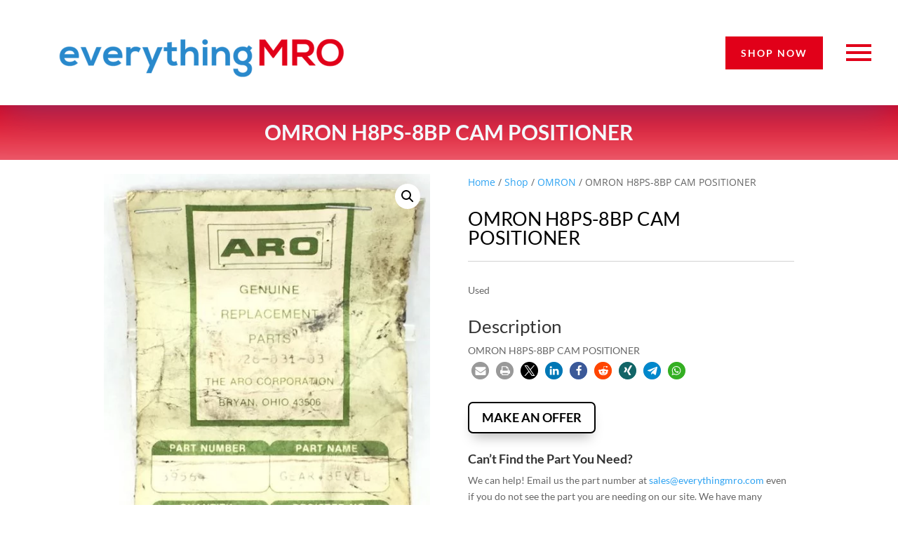

--- FILE ---
content_type: text/html; charset=UTF-8
request_url: https://www.everythingmro.com/shop/omron-h8ps-8bp-cam-positioner/
body_size: 26868
content:
<!DOCTYPE html><html lang="en-US"><head><meta charset="UTF-8" /><meta http-equiv="X-UA-Compatible" content="IE=edge"><link rel="pingback" href="https://www.everythingmro.com/xmlrpc.php" /> <script type="text/javascript" src="[data-uri]" defer></script> <script src="[data-uri]" defer></script><meta name='robots' content='index, follow, max-image-preview:large, max-snippet:-1, max-video-preview:-1' /><title>OMRON H8PS-8BP CAM POSITIONER</title><meta name="description" content="OMRON H8PS-8BP CAM POSITIONER" /><link rel="canonical" href="https://www.everythingmro.com/shop/omron-h8ps-8bp-cam-positioner/" /><meta property="og:locale" content="en_US" /><meta property="og:type" content="product" /><meta property="og:title" content="OMRON H8PS-8BP CAM POSITIONER" /><meta property="og:description" content="Used" /><meta property="og:url" content="https://www.everythingmro.com/shop/omron-h8ps-8bp-cam-positioner/" /><meta property="og:site_name" content="everythingMRO" /><meta property="article:modified_time" content="2025-02-19T18:49:45+00:00" /><meta property="og:image" content="https://www.everythingmro.com/wp-content/uploads/23535-001-1.jpg" /><meta property="og:image:width" content="1200" /><meta property="og:image:height" content="1600" /><meta property="og:image:type" content="image/jpeg" /><meta property="og:image" content="https://www.everythingmro.com/wp-content/uploads/23535-002-1.jpg" /><meta property="og:image:width" content="1200" /><meta property="og:image:height" content="1600" /><meta property="og:image:type" content="image/jpeg" /><meta name="twitter:card" content="summary_large_image" /><meta name="twitter:site" content="@EverythingMro" /><meta name="twitter:label1" content="Price" /><meta name="twitter:data1" content="" /><meta name="twitter:label2" content="Availability" /><meta name="twitter:data2" content="In stock" /> <script type="application/ld+json" class="yoast-schema-graph">{"@context":"https://schema.org","@graph":[{"@type":"Organization","@id":"https://www.everythingmro.com/#organization","name":"PLC Source","url":"https://www.everythingmro.com/","sameAs":["https://www.facebook.com/everythingMRO","https://www.linkedin.com/company/everythingmro","https://twitter.com/EverythingMro"],"logo":{"@type":"ImageObject","@id":"https://www.everythingmro.com/#logo","inLanguage":"en-US","url":"https://www.everythingmro.com/wp-content/uploads/eMROlogo_400x400.png","contentUrl":"https://www.everythingmro.com/wp-content/uploads/eMROlogo_400x400.png","width":400,"height":400,"caption":"PLC Source"},"image":{"@id":"https://www.everythingmro.com/#logo"}},{"@type":"WebSite","@id":"https://www.everythingmro.com/#website","url":"https://www.everythingmro.com/","name":"everythingMRO","description":"Your One-Stop Shop For Everything MRO &amp; PLC","publisher":{"@id":"https://www.everythingmro.com/#organization"},"potentialAction":[{"@type":"SearchAction","target":{"@type":"EntryPoint","urlTemplate":"https://www.everythingmro.com/?s={search_term_string}"},"query-input":"required name=search_term_string"}],"inLanguage":"en-US"},{"@type":"ImageObject","@id":"https://www.everythingmro.com/shop/omron-h8ps-8bp-cam-positioner/#primaryimage","inLanguage":"en-US","url":"https://www.everythingmro.com/wp-content/uploads/23535-001-1.jpg","contentUrl":"https://www.everythingmro.com/wp-content/uploads/23535-001-1.jpg","width":1200,"height":1600,"caption":"23535-001"},{"@type":["WebPage","ItemPage"],"@id":"https://www.everythingmro.com/shop/omron-h8ps-8bp-cam-positioner/#webpage","url":"https://www.everythingmro.com/shop/omron-h8ps-8bp-cam-positioner/","name":"OMRON H8PS-8BP CAM POSITIONER","isPartOf":{"@id":"https://www.everythingmro.com/#website"},"primaryImageOfPage":{"@id":"https://www.everythingmro.com/shop/omron-h8ps-8bp-cam-positioner/#primaryimage"},"datePublished":"2018-05-03T13:21:43+00:00","dateModified":"2025-02-19T18:49:45+00:00","description":"OMRON H8PS-8BP CAM POSITIONER","breadcrumb":{"@id":"https://www.everythingmro.com/shop/omron-h8ps-8bp-cam-positioner/#breadcrumb"},"inLanguage":"en-US","potentialAction":[{"@type":"ReadAction","target":["https://www.everythingmro.com/shop/omron-h8ps-8bp-cam-positioner/"]}]},{"@type":"BreadcrumbList","@id":"https://www.everythingmro.com/shop/omron-h8ps-8bp-cam-positioner/#breadcrumb","itemListElement":[{"@type":"ListItem","position":1,"name":"Home","item":"https://www.everythingmro.com/"},{"@type":"ListItem","position":2,"name":"Shop","item":"https://www.everythingmro.com/shop/"},{"@type":"ListItem","position":3,"name":"OMRON","item":"https://www.everythingmro.com/product-category/omron/"},{"@type":"ListItem","position":4,"name":"OMRON H8PS-8BP CAM POSITIONER"}]}]}</script> <meta property="product:brand" content="OMRON" /><meta property="product:price:amount" content="264.30" /><meta property="product:price:currency" content="USD" /><meta property="og:availability" content="instock" /><meta property="product:availability" content="instock" /><meta property="product:retailer_item_id" content="de6b4bd44100" /><meta property="product:condition" content="new" /><link rel="alternate" type="application/rss+xml" title="everythingMRO &raquo; Feed" href="https://www.everythingmro.com/feed/" /><link rel="alternate" type="application/rss+xml" title="everythingMRO &raquo; Comments Feed" href="https://www.everythingmro.com/comments/feed/" /><link rel="alternate" title="oEmbed (JSON)" type="application/json+oembed" href="https://www.everythingmro.com/wp-json/oembed/1.0/embed?url=https%3A%2F%2Fwww.everythingmro.com%2Fshop%2Fomron-h8ps-8bp-cam-positioner%2F" /><link rel="alternate" title="oEmbed (XML)" type="text/xml+oembed" href="https://www.everythingmro.com/wp-json/oembed/1.0/embed?url=https%3A%2F%2Fwww.everythingmro.com%2Fshop%2Fomron-h8ps-8bp-cam-positioner%2F&#038;format=xml" /><meta content="Divi Child v." name="generator"/><style id='wp-img-auto-sizes-contain-inline-css' type='text/css'>img:is([sizes=auto i],[sizes^="auto," i]){contain-intrinsic-size:3000px 1500px}
/*# sourceURL=wp-img-auto-sizes-contain-inline-css */</style><link data-optimized="2" rel="stylesheet" href="https://www.everythingmro.com/wp-content/litespeed/css/1/7641b7b918b293552902c9c3bb5e1ab2.css?ver=59c54" /><link rel="preload" as="image" href="https://www.everythingmro.com/wp-content/uploads/23535-001-1-510x680.jpg.webp"><style id='wpmenucart-inline-css' type='text/css'>.et-cart-info { display:none !important; } .site-header-cart { display:none !important; }
/*# sourceURL=wpmenucart-inline-css */</style><style id='woocommerce-inline-inline-css' type='text/css'>.woocommerce form .form-row .required { visibility: visible; }
/*# sourceURL=woocommerce-inline-inline-css */</style><style id='heateor_sss_frontend_css-inline-css' type='text/css'>.heateor_sss_button_instagram span.heateor_sss_svg,a.heateor_sss_instagram span.heateor_sss_svg{background:radial-gradient(circle at 30% 107%,#fdf497 0,#fdf497 5%,#fd5949 45%,#d6249f 60%,#285aeb 90%)}.heateor_sss_horizontal_sharing .heateor_sss_svg,.heateor_sss_standard_follow_icons_container .heateor_sss_svg{color:#fff;border-width:0px;border-style:solid;border-color:transparent}.heateor_sss_horizontal_sharing .heateorSssTCBackground{color:#666}.heateor_sss_horizontal_sharing span.heateor_sss_svg:hover,.heateor_sss_standard_follow_icons_container span.heateor_sss_svg:hover{border-color:transparent;}.heateor_sss_vertical_sharing span.heateor_sss_svg,.heateor_sss_floating_follow_icons_container span.heateor_sss_svg{color:#fff;border-width:0px;border-style:solid;border-color:transparent;}.heateor_sss_vertical_sharing .heateorSssTCBackground{color:#666;}.heateor_sss_vertical_sharing span.heateor_sss_svg:hover,.heateor_sss_floating_follow_icons_container span.heateor_sss_svg:hover{border-color:transparent;}@media screen and (max-width:783px) {.heateor_sss_vertical_sharing{display:none!important}}div.heateor_sss_sharing_title{text-align:center}div.heateor_sss_sharing_ul{width:100%;text-align:center;}div.heateor_sss_horizontal_sharing div.heateor_sss_sharing_ul a{float:none!important;display:inline-block;}
/*# sourceURL=heateor_sss_frontend_css-inline-css */</style> <script type="text/javascript" src="https://www.everythingmro.com/wp-includes/js/jquery/jquery.min.js" id="jquery-core-js"></script> <script type="text/javascript" id="mhmm-js-extra" src="[data-uri]" defer></script> <script type="text/javascript" id="mhmm-menu-layout-js-extra" src="[data-uri]" defer></script> <script type="text/javascript" id="wc-single-product-js-extra" src="[data-uri]" defer></script> <script type="text/javascript" id="woocommerce-js-extra" src="[data-uri]" defer></script> <link rel="https://api.w.org/" href="https://www.everythingmro.com/wp-json/" /><link rel="alternate" title="JSON" type="application/json" href="https://www.everythingmro.com/wp-json/wp/v2/product/186869" /><meta name="generator" content="Redux 4.5.9" /><style type="text/css">#main-footer { display: none!important; }</style><link rel='preload' href='https://www.everythingmro.com/wp-content/themes/Divi/core/admin/fonts/modules.woff' as='font' type='font/woff' crossorigin='anonymous'><meta name="viewport" content="width=device-width, initial-scale=1.0, maximum-scale=1.0, user-scalable=0" />	<noscript><style>.woocommerce-product-gallery{ opacity: 1 !important; }</style></noscript><link rel="icon" href="https://www.everythingmro.com/wp-content/uploads/cropped-pose1-1-32x32.png" sizes="32x32" /><link rel="icon" href="https://www.everythingmro.com/wp-content/uploads/cropped-pose1-1-192x192.png" sizes="192x192" /><link rel="apple-touch-icon" href="https://www.everythingmro.com/wp-content/uploads/cropped-pose1-1-180x180.png" /><meta name="msapplication-TileImage" content="https://www.everythingmro.com/wp-content/uploads/cropped-pose1-1-270x270.png" /><style id="divi-toolbox-inline-style">body{font-weight:400}body.et_pb_button_helper_class .et_pb_button{font-weight:500}#footer-info{letter-spacing:0;text-transform:none;font-variant:normal}.pulse,.grow,.shrink,.buzz,.move_down,.move_up{transform:perspective(1px) translateZ(0);transition:all .3s ease-in-out!important}.jello:hover{animation:jello .9s both}.wobble:hover{animation:wobble .82s cubic-bezier(.36,.07,.19,.97) both}.heartbeat:hover{animation:heartbeat 1.5s ease-in-out infinite both}.pulse:hover{animation:pulse 1s ease-in-out infinite both}.grow:hover{transform:scale(1.1)}.shrink:hover{transform:scale(.9)}.move_up:hover{transform:translateY(-8px)}.move_down:hover{transform:translateY(8px)}@keyframes jello{0%,100%{transform:scale3d(1,1,1)}30%{transform:scale3d(1.25,.75,1)}40%{transform:scale3d(.75,1.25,1)}50%{transform:scale3d(1.15,.85,1)}65%{transform:scale3d(.95,1.05,1)}75%{transform:scale3d(1.05,.95,1)}}@keyframes wobble{16.65%{transform:translateX(5px)}33.3%{transform:translateX(-4px)}49.95%{transform:translateX(3px)}66.6%{transform:translateX(-2px)}83.25%{transform:translateX(1px)}100%{transform:translateX(0)}}@keyframes heartbeat{from{transform:scale(1);transform-origin:center center;animation-timing-function:ease-out}10%{transform:scale(.91);animation-timing-function:ease-in}17%{transform:scale(.98);animation-timing-function:ease-out}33%{transform:scale(.87);animation-timing-function:ease-in}45%{transform:scale(1);animation-timing-function:ease-out}}@keyframes pulse{25%{transform:scale(1.1)}75%{transform:scale(.9)}}.et-social-flickr a.icon:before{content:'\e0a6'}.et-social-dribble a.icon:before{content:'\e09b'}.et-social-icon a.move_up:hover{transform:translateY(-2px)}.et-social-icon a.move_down:hover{transform:translateY(2px)}.toolbox_menu2 #top-menu>li>a:before,.toolbox_menu2 .dtb-menu ul.et-menu>li>a:before{content:'';display:block;background:#008abc;width:0;height:3px;left:50%;position:absolute;top:20px;transition:all .3s ease-in-out;opacity:0;border-radius:0}.toolbox_menu2 #top-menu>li>a:hover:before,.toolbox_menu2 .dtb-menu ul.et-menu>li>a:hover:before{width:100%;margin-left:-50%;opacity:1}.toolbox_menu2 #top-menu>li.menu-item-has-children>a:before,.toolbox_menu2 .dtb-menu ul.et-menu>li.menu-item-has-children>a:before{display:none}.toolbox_menu2 #top-menu>li>a>span,.toolbox_menu2 .dtb-menu ul.et-menu>li>a>span{z-index:2}#main-header,#top-header{transition:all .3s ease-in-out!important}#main-header.et-fixed-header,#top-header.et-fixed-header{position:fixed!important}@media (max-width:600px){body.admin-bar.et_fixed_nav #main-header.et-fixed-header{transform:translateY(-46px)}}@media (max-width:980px){#main-header{transition:all .3s ease-in-out;height:auto;position:fixed!important}#top-header{transition:all .3s ease-in-out!important;position:fixed!important}}@media (max-width:980px){body:not(.has-dtb-before-header) #top-header.et-fixed-header{transform:translateY(-32px)}body:not(.has-dtb-before-header) #main-header.et-fixed-header{top:0!important;z-index:200000}}@media (max-width:600px){body.admin-bar.et_fixed_nav:not(.has-dtb-before-header) #top-header.et-fixed-header{transform:translateY(-46px)}body.admin-bar.et_fixed_nav #main-header.et-fixed-header{transform:none}}@media only screen and (min-width:981px) and (max-width:980px){#logo,.logo_container,#main-header,.container{transition:all .4s ease-in-out}#et_mobile_nav_menu{display:none!important}#top-menu,nav#top-menu-nav{display:block}#et-secondary-nav,#et-secondary-menu,#et-info .et-social-icons{display:inline-block!important}#et-info{padding-top:0}#top-header .container{padding-top:.75em}.et_fixed_nav #page-container #main-header,.et_fixed_nav #page-container #top-header{position:fixed}.et_hide_primary_logo #main-header:not(.et-fixed-header) .centered-inline-logo-wrap,.et_hide_fixed_logo #main-header.et-fixed-header .centered-inline-logo-wrap,.et_header_style_centered.et_hide_primary_logo #main-header:not(.et-fixed-header) .logo_container,.et_header_style_centered.et_hide_fixed_logo #main-header.et-fixed-header .logo_container,.et_header_style_split.et_hide_primary_logo #main-header:not(.et-fixed-header) .logo_container,.et_header_style_split.et_hide_fixed_logo #main-header.et-fixed-header .logo_container{height:0;padding:0;opacity:0}.et_pb_fullwidth_menu.dtb-menu .et_pb_menu__menu,.et_pb_menu.dtb-menu .et_pb_menu__menu{display:flex}.dtb-menu .et_mobile_nav_menu{display:none;float:right}.et_pb_fullwidth_menu--style-inline_centered_logo.dtb-menu>div>.et_pb_menu__logo-wrap,.et_pb_menu--style-inline_centered_logo.dtb-menu>div>.et_pb_menu__logo-wrap{display:none}.et_hide_primary_logo #main-header:not(.et-fixed-header) .logo_container,.et_hide_fixed_logo #main-header.et-fixed-header .logo_container{height:0;opacity:0;transition:all .4s ease-in-out}}.et_pb_fullwidth_menu--without-logo.dtb-menu .et_pb_menu__menu>nav>ul>li,.et_pb_menu--without-logo.dtb-menu .et_pb_menu__menu>nav>ul>li{margin-top:0}.dtb-menu.et_pb_module{z-index:3}#top-menu-nav #top-menu>li>a,.dtb-menu .et-menu>li>a{text-transform:none;font-variant:normal}#top-menu-nav #top-menu>li>a{font-weight:400!important}#top-menu-nav #top-menu>li>a:hover,.dtb-menu ul.et-menu>li>a:hover,.et-db #et-boc .et-l .dtb-menu a:hover,.dtb-menu ul.et-menu>li:hover>a,.et-db #et-boc .et-l .dtb-menu li:hover>a{opacity:1;color:#000}#main-header.et-fixed-header #top-menu-nav #top-menu>li>a:hover{color:#000!important}#main-header{box-shadow:none!important;box-shadow:0 1px 0 rgba(0,0,0,.1)!important}#page-container #main-header.et-fixed-header{box-shadow:none!important;box-shadow:0 0 7px rgba(0,0,0,.1)!important}#top-header{box-shadow:none;box-shadow:0 -5px 40px rgba(0,0,0,.3)}#et-info-email,#et-info-phone,.et-cart-info span,#et-secondary-nav>li>a{font-weight:600;letter-spacing:0;text-transform:none;font-variant:normal}#et-info a,#et-secondary-menu>ul>li>a{color:#fff;position:relative}#et-info a:hover,#et-secondary-menu>ul>li>a:hover{opacity:1;color:#fff}#et-info a:after,#et-secondary-menu>ul:not(.et-social-icons)>li>a:before{content:'';display:block;position:absolute;top:-.8em;bottom:0;right:-.75em;left:-.75em;transition:all .3s ease-in-out;z-index:-1}#et-info a:after{bottom:-.65em}#et-info a:hover:after,#et-secondary-menu>ul>li>a:hover:before{background:rgba(0,0,0,0)}@media (min-width:981px){#main-header{transition:all .3s ease-in-out;height:auto}#wpadminbar{z-index:200001}#main-header.et-fixed-header{top:0!important;z-index:200000}#top-header.et-fixed-header{top:0!important;box-shadow:none}.admin-bar #main-header.et-fixed-header{top:32px!important}.et_header_style_left.et-fixed-header #et-top-navigation{padding-top:30px!important}}#main-header,#top-header{transition:all .3s ease-in-out!important}.et_link_content,.et_audio_content,.et_pb_audio_module_content,.et_quote_content{width:100%}::-webkit-scrollbar{width:14px;box-shadow:inset 0 0 9px rgba(0,0,0,.1)}::-webkit-scrollbar-thumb{-webkit-border-radius:9px;border-radius:9px}::-webkit-scrollbar-thumb:window-inactive{opacity:.5}::-webkit-scrollbar-thumb{background:#3482c1}::-webkit-scrollbar-thumb:window-inactive{background:#3482c1}::-webkit-scrollbar{background:#f4f4f4}.dtb_layout_placeholder{height:150px;display:flex;align-items:center;justify-content:center;background:#ccc;color:white}.dtb_layout_placeholder>h3{color:white}div[class^=count-]{display:inline-block}</style></head><body class="wp-singular product-template-default single single-product postid-186869 wp-theme-Divi wp-child-theme-divi-child theme-Divi dtb_blog_default dtb_woo mhmm-sticky-top using-mhmm woocommerce woocommerce-page woocommerce-no-js free-custom-footer toolbox_menu2 et_pb_button_helper_class et_fixed_nav et_show_nav et_cover_background et_pb_gutter et_pb_gutters3 et_primary_nav_dropdown_animation_fade et_secondary_nav_dropdown_animation_fade et_pb_footer_columns4 et_header_style_left et_divi_theme et-db et_minified_js et_minified_css wcbd_layout woo_product_divi_layout et_pb_pagebuilder_layout"><div id="page-container"><header id="main-header" data-height-onload="66"><div class="container clearfix et_menu_container"><div class="logo_container">
<span class="logo_helper"></span>
<a href="https://www.everythingmro.com/">
<img data-lazyloaded="1" data-placeholder-resp="93x43" src="[data-uri]" width="93" height="43" data-src="https://www.everythingmro.com/wp-content/themes/Divi/images/logo.png" alt="everythingMRO" id="logo" data-height-percentage="54" /><noscript><img width="93" height="43" src="https://www.everythingmro.com/wp-content/themes/Divi/images/logo.png" alt="everythingMRO" id="logo" data-height-percentage="54" /></noscript>
</a></div><div id="et-top-navigation" data-height="66" data-fixed-height="40"><nav id="top-menu-nav"><ul id="top-menu" class="nav"><li class="menu-item menu-item-type-post_type menu-item-object-page menu-item-home menu-item-267699"><a href="https://www.everythingmro.com/">Home</a></li><li class="menu-item menu-item-type-post_type menu-item-object-page current_page_parent menu-item-238467"><a href="https://www.everythingmro.com/shop/">Shop</a></li><li class="menu-item menu-item-type-post_type menu-item-object-page menu-item-267698"><a href="https://www.everythingmro.com/blog/">Blog</a></li><li class="menu-item menu-item-type-post_type menu-item-object-page menu-item-267833"><a href="https://www.everythingmro.com/about/">About</a></li><li class="menu-item menu-item-type-post_type menu-item-object-page menu-item-267700"><a href="https://www.everythingmro.com/contact/">Contact</a></li><li class="menu-item menu-item-type-post_type menu-item-object-page wpmenucartli wpmenucart-display-standard menu-item empty-wpmenucart" id="wpmenucartli"><a class="wpmenucart-contents empty-wpmenucart" style="display:none">&nbsp;</a></li></ul></nav>
<a href="https://www.everythingmro.com/cart/" class="et-cart-info">
<span></span>
</a><div id="et_top_search">
<span id="et_search_icon"></span></div><div id="et_mobile_nav_menu"><div class="mobile_nav closed">
<span class="select_page">Select Page</span>
<span class="mobile_menu_bar mobile_menu_bar_toggle"></span></div></div></div></div><div class="et_search_outer"><div class="container et_search_form_container"><form role="search" method="get" class="et-search-form" action="https://www.everythingmro.com/">
<input type="search" class="et-search-field" placeholder="Search &hellip;" value="" name="s" title="Search for:" /></form>
<span class="et_close_search_field"></span></div></div></header><div id="et-main-area"><div id="main-content"><div class="container"><div id="content-area" class="clearfix"><div id="left-area"><div id="product-186869" class="post-186869 product type-product status-publish has-post-thumbnail product_cat-omron first instock purchasable product-type-simple"><div class="entry-content"><div class="et_pb_section et_pb_section_1 et_section_regular"><div class="et_pb_row et_pb_row_2 et_pb_row_fullwidth"><div class="et_pb_column et_pb_column_4_4 et_pb_column_5  et_pb_css_mix_blend_mode_passthrough et-last-child"><div class="et_pb_module et_pb_woopro_cover et_pb_woopro_cover_0 wcbd_module"><div class="et_pb_module_inner"><div class="cover_container"><h1 class="product_title entry-title">OMRON H8PS-8BP CAM POSITIONER</h1></div></div></div></div></div></div><div class="et_pb_section et_pb_section_2 et_section_regular"><div class="et_pb_row et_pb_row_3"><div class="et_pb_column et_pb_column_1_2 et_pb_column_6  et_pb_css_mix_blend_mode_passthrough"><div class="et_pb_module et_pb_woopro_images_slider et_pb_woopro_images_slider_0 wcbd_module"><div class="et_pb_module_inner"><div class="woocommerce-product-gallery woocommerce-product-gallery--with-images woocommerce-product-gallery--columns-4 images" data-columns="4" style="opacity: 0; transition: opacity .25s ease-in-out;"><div class="woocommerce-product-gallery__wrapper"><div data-thumb="https://www.everythingmro.com/wp-content/uploads/23535-001-1-100x100.jpg.webp" data-thumb-alt="23535-001" data-thumb-srcset="https://www.everythingmro.com/wp-content/uploads/23535-001-1-100x100.jpg.webp 100w, https://www.everythingmro.com/wp-content/uploads/23535-001-1-150x150.jpg.webp 150w"  data-thumb-sizes="(max-width: 100px) 100vw, 100px" class="woocommerce-product-gallery__image"><a href="https://www.everythingmro.com/wp-content/uploads/23535-001-1.jpg"><img width="510" height="680" src="https://www.everythingmro.com/wp-content/uploads/23535-001-1-510x680.jpg.webp" class="wp-post-image" alt="23535-001" data-caption="" data-src="https://www.everythingmro.com/wp-content/uploads/23535-001-1.jpg.webp" data-large_image="https://www.everythingmro.com/wp-content/uploads/23535-001-1.jpg" data-large_image_width="1200" data-large_image_height="1600" decoding="sync" fetchpriority="high" srcset="https://www.everythingmro.com/wp-content/uploads/23535-001-1-510x680.jpg.webp 510w, https://www.everythingmro.com/wp-content/uploads/23535-001-1-225x300.jpg.webp 225w, https://www.everythingmro.com/wp-content/uploads/23535-001-1-768x1024.jpg.webp 768w, https://www.everythingmro.com/wp-content/uploads/23535-001-1-1080x1440.jpg.webp 1080w, https://www.everythingmro.com/wp-content/uploads/23535-001-1.jpg.webp 1200w" sizes="(max-width: 510px) 100vw, 510px"/></a></div><div data-thumb="https://www.everythingmro.com/wp-content/uploads/23535-002-1-100x100.jpg.webp" data-thumb-alt="23535-002" data-thumb-srcset="https://www.everythingmro.com/wp-content/uploads/23535-002-1-100x100.jpg.webp 100w, https://www.everythingmro.com/wp-content/uploads/23535-002-1-150x150.jpg.webp 150w"  data-thumb-sizes="(max-width: 100px) 100vw, 100px" class="woocommerce-product-gallery__image"><a href="https://www.everythingmro.com/wp-content/uploads/23535-002-1.jpg"><img width="510" height="680" src="https://www.everythingmro.com/wp-content/uploads/23535-002-1-510x680.jpg.webp" class="" alt="23535-002" data-caption="" data-src="https://www.everythingmro.com/wp-content/uploads/23535-002-1.jpg.webp" data-large_image="https://www.everythingmro.com/wp-content/uploads/23535-002-1.jpg" data-large_image_width="1200" data-large_image_height="1600" decoding="async" srcset="https://www.everythingmro.com/wp-content/uploads/23535-002-1-510x680.jpg.webp 510w, https://www.everythingmro.com/wp-content/uploads/23535-002-1-225x300.jpg.webp 225w, https://www.everythingmro.com/wp-content/uploads/23535-002-1-768x1024.jpg.webp 768w, https://www.everythingmro.com/wp-content/uploads/23535-002-1-1080x1440.jpg.webp 1080w, https://www.everythingmro.com/wp-content/uploads/23535-002-1.jpg.webp 1200w" sizes="(max-width: 510px) 100vw, 510px" /></a></div></div></div></div></div></div><div class="et_pb_column et_pb_column_1_2 et_pb_column_7  et_pb_css_mix_blend_mode_passthrough et-last-child"><div class="et_pb_module et_pb_woopro_breadcrumb et_pb_woopro_breadcrumb_0 wcbd_module"><div class="et_pb_module_inner"><nav class="woocommerce-breadcrumb" aria-label="Breadcrumb"><a href="https://www.everythingmro.com">Home</a>&nbsp;&#47;&nbsp;<a href="https://www.everythingmro.com/shop/">Shop</a>&nbsp;&#47;&nbsp;<a href="https://www.everythingmro.com/product-category/omron/">OMRON</a>&nbsp;&#47;&nbsp;OMRON H8PS-8BP CAM POSITIONER</nav></div></div><div class="et_pb_module et_pb_woopro_title et_pb_woopro_title_0 wcbd_module"><div class="et_pb_module_inner"><h1 class="product_title entry-title">OMRON H8PS-8BP CAM POSITIONER</h1></div></div><div class="et_pb_module et_pb_divider et_pb_divider_0 et_pb_divider_position_ et_pb_space"><div class="et_pb_divider_internal"></div></div><div class="et_pb_module et_pb_woopro_excerpt et_pb_woopro_excerpt_0 wcbd_module"><div class="et_pb_module_inner"><div class="woocommerce-product-details__short-description"><p>Used</p></div></div></div><div class="et_pb_module et_pb_woopro_description et_pb_woopro_description_0 wcbd_module"><div class="et_pb_module_inner"><h2>Description</h2><p>OMRON H8PS-8BP CAM POSITIONER</p><div class="shariff shariff-align-flex-start shariff-widget-align-flex-start"><ul class="shariff-buttons theme-round orientation-horizontal buttonsize-small"><li class="shariff-button mailto shariff-nocustomcolor" style="background-color:#a8a8a8"><a href="mailto:?body=https%3A%2F%2Fwww.everythingmro.com%2Fshop%2Fomron-h8ps-8bp-cam-positioner%2F&subject=OMRON%20H8PS-8BP%20CAM%20POSITIONER" title="Send by email" aria-label="Send by email" role="button" rel="noopener nofollow" class="shariff-link" style="; background-color:#999; color:#fff"><span class="shariff-icon" style=""><svg width="32px" height="20px" xmlns="http://www.w3.org/2000/svg" viewBox="0 0 32 32"><path fill="#999" d="M32 12.7v14.2q0 1.2-0.8 2t-2 0.9h-26.3q-1.2 0-2-0.9t-0.8-2v-14.2q0.8 0.9 1.8 1.6 6.5 4.4 8.9 6.1 1 0.8 1.6 1.2t1.7 0.9 2 0.4h0.1q0.9 0 2-0.4t1.7-0.9 1.6-1.2q3-2.2 8.9-6.1 1-0.7 1.8-1.6zM32 7.4q0 1.4-0.9 2.7t-2.2 2.2q-6.7 4.7-8.4 5.8-0.2 0.1-0.7 0.5t-1 0.7-0.9 0.6-1.1 0.5-0.9 0.2h-0.1q-0.4 0-0.9-0.2t-1.1-0.5-0.9-0.6-1-0.7-0.7-0.5q-1.6-1.1-4.7-3.2t-3.6-2.6q-1.1-0.7-2.1-2t-1-2.5q0-1.4 0.7-2.3t2.1-0.9h26.3q1.2 0 2 0.8t0.9 2z"/></svg></span></a></li><li class="shariff-button printer shariff-nocustomcolor" style="background-color:#a8a8a8"><a href="javascript:window.print()" title="print" aria-label="print" role="button" rel="noopener nofollow" class="shariff-link" style="; background-color:#999; color:#fff"><span class="shariff-icon" style=""><svg width="32px" height="20px" xmlns="http://www.w3.org/2000/svg" viewBox="0 0 30 32"><path fill="#999" d="M6.8 27.4h16v-4.6h-16v4.6zM6.8 16h16v-6.8h-2.8q-0.7 0-1.2-0.5t-0.5-1.2v-2.8h-11.4v11.4zM27.4 17.2q0-0.5-0.3-0.8t-0.8-0.4-0.8 0.4-0.3 0.8 0.3 0.8 0.8 0.3 0.8-0.3 0.3-0.8zM29.7 17.2v7.4q0 0.2-0.2 0.4t-0.4 0.2h-4v2.8q0 0.7-0.5 1.2t-1.2 0.5h-17.2q-0.7 0-1.2-0.5t-0.5-1.2v-2.8h-4q-0.2 0-0.4-0.2t-0.2-0.4v-7.4q0-1.4 1-2.4t2.4-1h1.2v-9.7q0-0.7 0.5-1.2t1.2-0.5h12q0.7 0 1.6 0.4t1.3 0.8l2.7 2.7q0.5 0.5 0.9 1.4t0.4 1.6v4.6h1.1q1.4 0 2.4 1t1 2.4z"/></svg></span></a></li><li class="shariff-button twitter shariff-nocustomcolor" style="background-color:#595959"><a href="https://twitter.com/share?url=https%3A%2F%2Fwww.everythingmro.com%2Fshop%2Fomron-h8ps-8bp-cam-positioner%2F&text=OMRON%20H8PS-8BP%20CAM%20POSITIONER&via=everythingMRO" title="Share on X" aria-label="Share on X" role="button" rel="noopener nofollow" class="shariff-link" style="; background-color:#000; color:#fff" target="_blank"><span class="shariff-icon" style=""><svg width="32px" height="20px" xmlns="http://www.w3.org/2000/svg" viewBox="0 0 24 24"><path fill="#000" d="M14.258 10.152L23.176 0h-2.113l-7.747 8.813L7.133 0H0l9.352 13.328L0 23.973h2.113l8.176-9.309 6.531 9.309h7.133zm-2.895 3.293l-.949-1.328L2.875 1.56h3.246l6.086 8.523.945 1.328 7.91 11.078h-3.246zm0 0"/></svg></span></a></li><li class="shariff-button linkedin shariff-nocustomcolor" style="background-color:#1488bf"><a href="https://www.linkedin.com/sharing/share-offsite/?url=https%3A%2F%2Fwww.everythingmro.com%2Fshop%2Fomron-h8ps-8bp-cam-positioner%2F" title="Share on LinkedIn" aria-label="Share on LinkedIn" role="button" rel="noopener nofollow" class="shariff-link" style="; background-color:#0077b5; color:#fff" target="_blank"><span class="shariff-icon" style=""><svg width="32px" height="20px" xmlns="http://www.w3.org/2000/svg" viewBox="0 0 27 32"><path fill="#0077b5" d="M6.2 11.2v17.7h-5.9v-17.7h5.9zM6.6 5.7q0 1.3-0.9 2.2t-2.4 0.9h0q-1.5 0-2.4-0.9t-0.9-2.2 0.9-2.2 2.4-0.9 2.4 0.9 0.9 2.2zM27.4 18.7v10.1h-5.9v-9.5q0-1.9-0.7-2.9t-2.3-1.1q-1.1 0-1.9 0.6t-1.2 1.5q-0.2 0.5-0.2 1.4v9.9h-5.9q0-7.1 0-11.6t0-5.3l0-0.9h5.9v2.6h0q0.4-0.6 0.7-1t1-0.9 1.6-0.8 2-0.3q3 0 4.9 2t1.9 6z"/></svg></span></a></li><li class="shariff-button facebook shariff-nocustomcolor" style="background-color:#4273c8"><a href="https://www.facebook.com/sharer/sharer.php?u=https%3A%2F%2Fwww.everythingmro.com%2Fshop%2Fomron-h8ps-8bp-cam-positioner%2F" title="Share on Facebook" aria-label="Share on Facebook" role="button" rel="nofollow" class="shariff-link" style="; background-color:#3b5998; color:#fff" target="_blank"><span class="shariff-icon" style=""><svg width="32px" height="20px" xmlns="http://www.w3.org/2000/svg" viewBox="0 0 18 32"><path fill="#3b5998" d="M17.1 0.2v4.7h-2.8q-1.5 0-2.1 0.6t-0.5 1.9v3.4h5.2l-0.7 5.3h-4.5v13.6h-5.5v-13.6h-4.5v-5.3h4.5v-3.9q0-3.3 1.9-5.2t5-1.8q2.6 0 4.1 0.2z"/></svg></span></a></li><li class="shariff-button reddit shariff-nocustomcolor" style="background-color:#ff5700"><a href="https://www.reddit.com/submit?url=https%3A%2F%2Fwww.everythingmro.com%2Fshop%2Fomron-h8ps-8bp-cam-positioner%2F" title="Share on Reddit" aria-label="Share on Reddit" role="button" rel="noopener nofollow" class="shariff-link" style="; background-color:#ff4500; color:#fff" target="_blank"><span class="shariff-icon" style=""><svg xmlns="http://www.w3.org/2000/svg" viewBox="0 0 512 512"><path fill="#ff4500" d="M440.3 203.5c-15 0-28.2 6.2-37.9 15.9-35.7-24.7-83.8-40.6-137.1-42.3L293 52.3l88.2 19.8c0 21.6 17.6 39.2 39.2 39.2 22 0 39.7-18.1 39.7-39.7s-17.6-39.7-39.7-39.7c-15.4 0-28.7 9.3-35.3 22l-97.4-21.6c-4.9-1.3-9.7 2.2-11 7.1L246.3 177c-52.9 2.2-100.5 18.1-136.3 42.8-9.7-10.1-23.4-16.3-38.4-16.3-55.6 0-73.8 74.6-22.9 100.1-1.8 7.9-2.6 16.3-2.6 24.7 0 83.8 94.4 151.7 210.3 151.7 116.4 0 210.8-67.9 210.8-151.7 0-8.4-.9-17.2-3.1-25.1 49.9-25.6 31.5-99.7-23.8-99.7zM129.4 308.9c0-22 17.6-39.7 39.7-39.7 21.6 0 39.2 17.6 39.2 39.7 0 21.6-17.6 39.2-39.2 39.2-22 .1-39.7-17.6-39.7-39.2zm214.3 93.5c-36.4 36.4-139.1 36.4-175.5 0-4-3.5-4-9.7 0-13.7 3.5-3.5 9.7-3.5 13.2 0 27.8 28.5 120 29 149 0 3.5-3.5 9.7-3.5 13.2 0 4.1 4 4.1 10.2.1 13.7zm-.8-54.2c-21.6 0-39.2-17.6-39.2-39.2 0-22 17.6-39.7 39.2-39.7 22 0 39.7 17.6 39.7 39.7-.1 21.5-17.7 39.2-39.7 39.2z"/></svg></span></a></li><li class="shariff-button xing shariff-nocustomcolor" style="background-color:#29888a"><a href="https://www.xing.com/spi/shares/new?url=https%3A%2F%2Fwww.everythingmro.com%2Fshop%2Fomron-h8ps-8bp-cam-positioner%2F" title="Share on XING" aria-label="Share on XING" role="button" rel="noopener nofollow" class="shariff-link" style="; background-color:#126567; color:#fff" target="_blank"><span class="shariff-icon" style=""><svg width="32px" height="20px" xmlns="http://www.w3.org/2000/svg" viewBox="0 0 25 32"><path fill="#126567" d="M10.7 11.9q-0.2 0.3-4.6 8.2-0.5 0.8-1.2 0.8h-4.3q-0.4 0-0.5-0.3t0-0.6l4.5-8q0 0 0 0l-2.9-5q-0.2-0.4 0-0.7 0.2-0.3 0.5-0.3h4.3q0.7 0 1.2 0.8zM25.1 0.4q0.2 0.3 0 0.7l-9.4 16.7 6 11q0.2 0.4 0 0.6-0.2 0.3-0.6 0.3h-4.3q-0.7 0-1.2-0.8l-6-11.1q0.3-0.6 9.5-16.8 0.4-0.8 1.2-0.8h4.3q0.4 0 0.5 0.3z"/></svg></span></a></li><li class="shariff-button telegram shariff-nocustomcolor" style="background-color:#4084A6"><a href="https://telegram.me/share/url?url=https%3A%2F%2Fwww.everythingmro.com%2Fshop%2Fomron-h8ps-8bp-cam-positioner%2F&text=OMRON%20H8PS-8BP%20CAM%20POSITIONER" title="Share on Telegram" aria-label="Share on Telegram" role="button" rel="noopener nofollow" class="shariff-link" style="; background-color:#0088cc; color:#fff" target="_blank"><span class="shariff-icon" style=""><svg width="32px" height="20px" xmlns="http://www.w3.org/2000/svg" viewBox="0 0 32 32"><path fill="#0088cc" d="M30.8 6.5l-4.5 21.4c-.3 1.5-1.2 1.9-2.5 1.2L16.9 24l-3.3 3.2c-.4.4-.7.7-1.4.7l.5-7L25.5 9.2c.6-.5-.1-.8-.9-.3l-15.8 10L2 16.7c-1.5-.5-1.5-1.5.3-2.2L28.9 4.3c1.3-.5 2.3.3 1.9 2.2z"/></svg></span></a></li><li class="shariff-button whatsapp shariff-nocustomcolor" style="background-color:#5cbe4a"><a href="https://api.whatsapp.com/send?text=https%3A%2F%2Fwww.everythingmro.com%2Fshop%2Fomron-h8ps-8bp-cam-positioner%2F%20OMRON%20H8PS-8BP%20CAM%20POSITIONER" title="Share on Whatsapp" aria-label="Share on Whatsapp" role="button" rel="noopener nofollow" class="shariff-link" style="; background-color:#34af23; color:#fff" target="_blank"><span class="shariff-icon" style=""><svg width="32px" height="20px" xmlns="http://www.w3.org/2000/svg" viewBox="0 0 32 32"><path fill="#34af23" d="M17.6 17.4q0.2 0 1.7 0.8t1.6 0.9q0 0.1 0 0.3 0 0.6-0.3 1.4-0.3 0.7-1.3 1.2t-1.8 0.5q-1 0-3.4-1.1-1.7-0.8-3-2.1t-2.6-3.3q-1.3-1.9-1.3-3.5v-0.1q0.1-1.6 1.3-2.8 0.4-0.4 0.9-0.4 0.1 0 0.3 0t0.3 0q0.3 0 0.5 0.1t0.3 0.5q0.1 0.4 0.6 1.6t0.4 1.3q0 0.4-0.6 1t-0.6 0.8q0 0.1 0.1 0.3 0.6 1.3 1.8 2.4 1 0.9 2.7 1.8 0.2 0.1 0.4 0.1 0.3 0 1-0.9t0.9-0.9zM14 26.9q2.3 0 4.3-0.9t3.6-2.4 2.4-3.6 0.9-4.3-0.9-4.3-2.4-3.6-3.6-2.4-4.3-0.9-4.3 0.9-3.6 2.4-2.4 3.6-0.9 4.3q0 3.6 2.1 6.6l-1.4 4.2 4.3-1.4q2.8 1.9 6.2 1.9zM14 2.2q2.7 0 5.2 1.1t4.3 2.9 2.9 4.3 1.1 5.2-1.1 5.2-2.9 4.3-4.3 2.9-5.2 1.1q-3.5 0-6.5-1.7l-7.4 2.4 2.4-7.2q-1.9-3.2-1.9-6.9 0-2.7 1.1-5.2t2.9-4.3 4.3-2.9 5.2-1.1z"/></svg></span></a></li></ul></div></div></div><div class="et_pb_button_module_wrapper et_pb_button_2_wrapper et_pb_button_alignment_left et_pb_module ">
<a class="et_pb_button et_pb_custom_button_icon et_pb_button_2 dl-hover-grow et_hover_enabled et_pb_bg_layout_light" href="https://www.everythingmro.com/offer/" data-icon="&amp;#xe0f3;">Make An Offer</a></div><div class="et_pb_module et_pb_text et_pb_text_0 et_pb_bg_layout_light  et_pb_text_align_left"><div class="et_pb_text_inner"><h4 class="widgettitle">Can’t Find the Part You Need?</h4><div class="textwidget"><p>We can help! Email us the part number at <a href="mailto:sales@everythingmro.com">sales@everythingmro.com</a> even if you do not see the part you are needing on our site. We have many suppliers we can check with to find you the part you need. You can also give us a call at 850-208-4990 or 1-888-988-4323 if you need it right away.</p></div></div></div></div></div></div><div class="et_pb_section et_pb_section_3 et_section_regular"><div class="et_pb_row et_pb_row_4"><div class="et_pb_column et_pb_column_4_4 et_pb_column_8  et_pb_css_mix_blend_mode_passthrough et-last-child"><div class="et_pb_module et_pb_text et_pb_text_1 et_pb_bg_layout_light  et_pb_text_align_left"><div class="et_pb_text_inner"><h2>Related Products</h2></div></div><div class="et_pb_module et_pb_shop et_pb_shop_0 "><div class="woocommerce columns-3 "><ul class="products columns-3"><li class="product type-product post-288289 status-publish first instock product_cat-omron has-post-thumbnail purchasable product-type-simple">
<a href="https://www.everythingmro.com/shop/omron-e3b2-d2m4d-us-photoelectric-switch/" class="woocommerce-LoopProduct-link woocommerce-loop-product__link"><span class="et_shop_image"><img data-lazyloaded="1" data-placeholder-resp="400x200" src="data:image/svg+xml,%3Csvg%20xmlns%3D%22http%3A%2F%2Fwww.w3.org%2F2000%2Fsvg%22%20width%3D%22400%22%20height%3D%22200%22%20viewBox%3D%220%200%20400%20200%22%3E%3Cfilter%20id%3D%22b%22%3E%3CfeGaussianBlur%20stdDeviation%3D%2212%22%20%2F%3E%3C%2Ffilter%3E%3Cpath%20fill%3D%22%23b7bd8e%22%20d%3D%22M0%200h400v200H0z%22%2F%3E%3Cg%20filter%3D%22url(%23b)%22%20transform%3D%22translate(.8%20.8)%20scale(1.5625)%22%20fill-opacity%3D%22.5%22%3E%3Cellipse%20fill%3D%22%237a798b%22%20rx%3D%221%22%20ry%3D%221%22%20transform%3D%22rotate(110.7%20-14%2084.1)%20scale(146.02053%2027.77996)%22%2F%3E%3Cellipse%20fill%3D%22%23fbffb4%22%20cx%3D%22208%22%20cy%3D%22111%22%20rx%3D%2287%22%20ry%3D%2226%22%2F%3E%3Cellipse%20fill%3D%22%23788446%22%20rx%3D%221%22%20ry%3D%221%22%20transform%3D%22matrix(-16.31471%2044.3421%20-22.90984%20-8.42918%20206.2%2028.7)%22%2F%3E%3Cellipse%20fill%3D%22%23fffcb5%22%20rx%3D%221%22%20ry%3D%221%22%20transform%3D%22matrix(-29.02468%2039.5682%20-29.59642%20-21.71002%200%2024.8)%22%2F%3E%3C%2Fg%3E%3C%2Fsvg%3E" width="400" height="200" data-src="https://www.everythingmro.com/wp-content/uploads/57196-001-400x200.jpg.webp" class="attachment-woocommerce_thumbnail size-woocommerce_thumbnail" alt="OMRON E3B2-D2M4D-US PHOTOELECTRIC SWITCH" decoding="async" /><noscript><img width="400" height="200" src="https://www.everythingmro.com/wp-content/uploads/57196-001-400x200.jpg.webp" class="attachment-woocommerce_thumbnail size-woocommerce_thumbnail" alt="OMRON E3B2-D2M4D-US PHOTOELECTRIC SWITCH" decoding="async" /></noscript><span class="et_overlay"></span></span><h2 class="woocommerce-loop-product__title">OMRON E3B2-D2M4D-US PHOTOELECTRIC SWITCH</h2>
</a></li><li class="product type-product post-287412 status-publish instock product_cat-omron has-post-thumbnail purchasable product-type-simple">
<a href="https://www.everythingmro.com/shop/omron-h5s-wb2-time-switch/" class="woocommerce-LoopProduct-link woocommerce-loop-product__link"><span class="et_shop_image"><img data-lazyloaded="1" data-placeholder-resp="400x200" src="data:image/svg+xml,%3Csvg%20xmlns%3D%22http%3A%2F%2Fwww.w3.org%2F2000%2Fsvg%22%20width%3D%22400%22%20height%3D%22200%22%20viewBox%3D%220%200%20400%20200%22%3E%3Cfilter%20id%3D%22b%22%3E%3CfeGaussianBlur%20stdDeviation%3D%2212%22%20%2F%3E%3C%2Ffilter%3E%3Cpath%20fill%3D%22%23d4d4d4%22%20d%3D%22M0%200h400v200H0z%22%2F%3E%3Cg%20filter%3D%22url(%23b)%22%20transform%3D%22translate(.8%20.8)%20scale(1.5625)%22%20fill-opacity%3D%22.5%22%3E%3Cellipse%20fill%3D%22%23a1a1a1%22%20cx%3D%22145%22%20cy%3D%2261%22%20rx%3D%2234%22%20ry%3D%22255%22%2F%3E%3Cellipse%20fill%3D%22%23fcfcfc%22%20rx%3D%221%22%20ry%3D%221%22%20transform%3D%22matrix(29.05273%20-37.77536%2062.51798%2048.08207%20241.6%2090.3)%22%2F%3E%3Cellipse%20fill%3D%22%23999%22%20cx%3D%22148%22%20cy%3D%225%22%20rx%3D%2257%22%20ry%3D%2221%22%2F%3E%3Cellipse%20fill%3D%22%23ececec%22%20rx%3D%221%22%20ry%3D%221%22%20transform%3D%22matrix(58.87175%2015.94138%20-21.57245%2079.66739%2034.4%2046.3)%22%2F%3E%3C%2Fg%3E%3C%2Fsvg%3E" width="400" height="200" data-src="https://www.everythingmro.com/wp-content/uploads/56463-001-400x200.jpg.webp" class="attachment-woocommerce_thumbnail size-woocommerce_thumbnail" alt="OMRON H5S-WB2 TIME SWITCH" decoding="async" /><noscript><img width="400" height="200" src="https://www.everythingmro.com/wp-content/uploads/56463-001-400x200.jpg.webp" class="attachment-woocommerce_thumbnail size-woocommerce_thumbnail" alt="OMRON H5S-WB2 TIME SWITCH" decoding="async" /></noscript><span class="et_overlay"></span></span><h2 class="woocommerce-loop-product__title">OMRON H5S-WB2 TIME SWITCH</h2>
</a></li><li class="product type-product post-286867 status-publish last instock product_cat-omron has-post-thumbnail purchasable product-type-simple">
<a href="https://www.everythingmro.com/shop/omron-sysmac-c1000h-programmable-controller/" class="woocommerce-LoopProduct-link woocommerce-loop-product__link"><span class="et_shop_image"><img data-lazyloaded="1" data-placeholder-resp="400x200" src="data:image/svg+xml,%3Csvg%20xmlns%3D%22http%3A%2F%2Fwww.w3.org%2F2000%2Fsvg%22%20width%3D%22400%22%20height%3D%22200%22%20viewBox%3D%220%200%20400%20200%22%3E%3Cfilter%20id%3D%22b%22%3E%3CfeGaussianBlur%20stdDeviation%3D%2212%22%20%2F%3E%3C%2Ffilter%3E%3Cpath%20fill%3D%22%23ab9998%22%20d%3D%22M0%200h400v200H0z%22%2F%3E%3Cg%20filter%3D%22url(%23b)%22%20transform%3D%22translate(.8%20.8)%20scale(1.5625)%22%20fill-opacity%3D%22.5%22%3E%3Cellipse%20fill%3D%22%232b1c51%22%20rx%3D%221%22%20ry%3D%221%22%20transform%3D%22matrix(2.20887%20-40.5601%20110.20538%206.00168%20146%20115.4)%22%2F%3E%3Cellipse%20fill%3D%22%23fff%22%20rx%3D%221%22%20ry%3D%221%22%20transform%3D%22matrix(-218.11789%20132.09689%20-24.26968%20-40.07401%2057.4%2018)%22%2F%3E%3Cellipse%20fill%3D%22%23f59442%22%20cx%3D%22233%22%20cy%3D%2238%22%20rx%3D%2261%22%20ry%3D%2261%22%2F%3E%3Cellipse%20fill%3D%22%231c3781%22%20cx%3D%2292%22%20cy%3D%22127%22%20rx%3D%2236%22%20ry%3D%2266%22%2F%3E%3C%2Fg%3E%3C%2Fsvg%3E" width="400" height="200" data-src="https://www.everythingmro.com/wp-content/uploads/56194-001-400x200.jpg.webp" class="attachment-woocommerce_thumbnail size-woocommerce_thumbnail" alt="OMRON SYSMAC C1000H PROGRAMMABLE CONTROLLER" decoding="async" /><noscript><img width="400" height="200" src="https://www.everythingmro.com/wp-content/uploads/56194-001-400x200.jpg.webp" class="attachment-woocommerce_thumbnail size-woocommerce_thumbnail" alt="OMRON SYSMAC C1000H PROGRAMMABLE CONTROLLER" decoding="async" /></noscript><span class="et_overlay"></span></span><h2 class="woocommerce-loop-product__title">OMRON SYSMAC C1000H PROGRAMMABLE CONTROLLER</h2>
</a></li><li class="product type-product post-273693 status-publish first instock product_cat-omron has-post-thumbnail purchasable product-type-simple">
<a href="https://www.everythingmro.com/shop/omron-photoelectric-switch-12-24v-240vdc-240vac-e3a2-xcm4-new-never-used-in-box/" class="woocommerce-LoopProduct-link woocommerce-loop-product__link"><span class="et_shop_image"><img data-lazyloaded="1" data-placeholder-resp="400x200" src="data:image/svg+xml,%3Csvg%20xmlns%3D%22http%3A%2F%2Fwww.w3.org%2F2000%2Fsvg%22%20width%3D%22400%22%20height%3D%22200%22%20viewBox%3D%220%200%20400%20200%22%3E%3Cfilter%20id%3D%22b%22%3E%3CfeGaussianBlur%20stdDeviation%3D%2212%22%20%2F%3E%3C%2Ffilter%3E%3Cpath%20fill%3D%22%23b8bab0%22%20d%3D%22M0%200h400v200H0z%22%2F%3E%3Cg%20filter%3D%22url(%23b)%22%20transform%3D%22translate(.8%20.8)%20scale(1.5625)%22%20fill-opacity%3D%22.5%22%3E%3Cellipse%20fill%3D%22%2370830e%22%20cx%3D%22126%22%20cy%3D%2267%22%20rx%3D%2236%22%20ry%3D%2244%22%2F%3E%3Cellipse%20fill%3D%22%23efedf7%22%20rx%3D%221%22%20ry%3D%221%22%20transform%3D%22rotate(91.2%20-29.2%2036.6)%20scale(72.49472%2051.71277)%22%2F%3E%3Cellipse%20fill%3D%22%23888889%22%20cx%3D%22164%22%20cy%3D%22117%22%20rx%3D%2262%22%20ry%3D%2227%22%2F%3E%3Cellipse%20fill%3D%22%23c8c6cf%22%20cx%3D%22238%22%20cy%3D%2230%22%20rx%3D%2279%22%20ry%3D%2279%22%2F%3E%3C%2Fg%3E%3C%2Fsvg%3E" width="400" height="200" data-src="https://www.everythingmro.com/wp-content/uploads/49599-001-400x200.jpg.webp" class="attachment-woocommerce_thumbnail size-woocommerce_thumbnail" alt="OMRON PHOTOELECTRIC SWITCH 12/24V 240VDC/240VAC E3A2-XCM4 NEW NEVER USED IN BOX" decoding="async" /><noscript><img width="400" height="200" src="https://www.everythingmro.com/wp-content/uploads/49599-001-400x200.jpg.webp" class="attachment-woocommerce_thumbnail size-woocommerce_thumbnail" alt="OMRON PHOTOELECTRIC SWITCH 12/24V 240VDC/240VAC E3A2-XCM4 NEW NEVER USED IN BOX" decoding="async" /></noscript><span class="et_overlay"></span></span><h2 class="woocommerce-loop-product__title">OMRON PHOTOELECTRIC SWITCH 12/24V 240VDC/240VAC E3A2-XCM4 NEW NEVER USED IN BOX</h2>
</a></li><li class="product type-product post-270496 status-publish instock product_cat-omron has-post-thumbnail purchasable product-type-simple">
<a href="https://www.everythingmro.com/shop/omron-e5cs-rpx-521-temperature-controller/" class="woocommerce-LoopProduct-link woocommerce-loop-product__link"><span class="et_shop_image"><img data-lazyloaded="1" data-placeholder-resp="400x200" src="data:image/svg+xml,%3Csvg%20xmlns%3D%22http%3A%2F%2Fwww.w3.org%2F2000%2Fsvg%22%20width%3D%22400%22%20height%3D%22200%22%20viewBox%3D%220%200%20400%20200%22%3E%3Cfilter%20id%3D%22b%22%3E%3CfeGaussianBlur%20stdDeviation%3D%2212%22%20%2F%3E%3C%2Ffilter%3E%3Cpath%20fill%3D%22%23ccccb5%22%20d%3D%22M0%200h400v200H0z%22%2F%3E%3Cg%20filter%3D%22url(%23b)%22%20transform%3D%22translate(.8%20.8)%20scale(1.5625)%22%20fill-opacity%3D%22.5%22%3E%3Cellipse%20fill%3D%22%236b8113%22%20rx%3D%221%22%20ry%3D%221%22%20transform%3D%22matrix(8.24718%20-82.4772%2046.88784%204.68848%20120.7%2055.2)%22%2F%3E%3Cellipse%20fill%3D%22%23fff%22%20rx%3D%221%22%20ry%3D%221%22%20transform%3D%22rotate(95.3%2071.9%20146.4)%20scale(154.30413%2048.06312)%22%2F%3E%3Cellipse%20fill%3D%22%23fff%22%20rx%3D%221%22%20ry%3D%221%22%20transform%3D%22matrix(35.55696%20-22.04996%2045.10731%2072.73842%2015.5%2088.3)%22%2F%3E%3Cellipse%20fill%3D%22%23fff%22%20cx%3D%22239%22%20cy%3D%2285%22%20rx%3D%2242%22%20ry%3D%2276%22%2F%3E%3C%2Fg%3E%3C%2Fsvg%3E" width="400" height="200" data-src="https://www.everythingmro.com/wp-content/uploads/45195-001-400x200.jpg.webp" class="attachment-woocommerce_thumbnail size-woocommerce_thumbnail" alt="OMRON E5CS-RPX-521 TEMPERATURE CONTROLLER" decoding="async" /><noscript><img width="400" height="200" src="https://www.everythingmro.com/wp-content/uploads/45195-001-400x200.jpg.webp" class="attachment-woocommerce_thumbnail size-woocommerce_thumbnail" alt="OMRON E5CS-RPX-521 TEMPERATURE CONTROLLER" decoding="async" /></noscript><span class="et_overlay"></span></span><h2 class="woocommerce-loop-product__title">OMRON E5CS-RPX-521 TEMPERATURE CONTROLLER</h2>
</a></li><li class="product type-product post-270489 status-publish last instock product_cat-omron has-post-thumbnail purchasable product-type-simple">
<a href="https://www.everythingmro.com/shop/omron-d4n-9b31-vp544-5dz1-03n-m-x538-solenoid-valve-limit-switch-assembly/" class="woocommerce-LoopProduct-link woocommerce-loop-product__link"><span class="et_shop_image"><img data-lazyloaded="1" data-placeholder-resp="400x200" src="data:image/svg+xml,%3Csvg%20xmlns%3D%22http%3A%2F%2Fwww.w3.org%2F2000%2Fsvg%22%20width%3D%22400%22%20height%3D%22200%22%20viewBox%3D%220%200%20400%20200%22%3E%3Cfilter%20id%3D%22c%22%3E%3CfeGaussianBlur%20stdDeviation%3D%2255%22%20%2F%3E%3C%2Ffilter%3E%3Cpath%20fill%3D%22%23b4b4b4%22%20d%3D%22M0%200h400v200H0z%22%2F%3E%3Cg%20filter%3D%27url(%23c)%27%20fill-opacity%3D%27.5%27%3E%3Cellipse%20fill%3D%22%23373737%22%20fill-opacity%3D%22.5%22%20rx%3D%221%22%20ry%3D%221%22%20transform%3D%22matrix(64.15156%20-12.19454%2013.19145%2069.39599%20269.6%20176.8)%22%2F%3E%3Cellipse%20fill%3D%22%23fff%22%20fill-opacity%3D%22.5%22%20rx%3D%221%22%20ry%3D%221%22%20transform%3D%22matrix(-26.45058%202.91135%20-5.8811%20-53.43165%20383.7%20103.4)%22%2F%3E%3Cellipse%20fill%3D%22%23cfcfcf%22%20fill-opacity%3D%22.5%22%20rx%3D%221%22%20ry%3D%221%22%20transform%3D%22matrix(-126.18333%20377.92884%20-130.33172%20-43.51531%2032%20118.8)%22%2F%3E%3Cellipse%20fill%3D%22%238b8b8b%22%20fill-opacity%3D%22.5%22%20rx%3D%221%22%20ry%3D%221%22%20transform%3D%22matrix(72.57849%20-3.93071%202.15982%2039.87996%20238.6%20109)%22%2F%3E%3C%2Fg%3E%3C%2Fsvg%3E" width="400" height="200" data-src="https://www.everythingmro.com/wp-content/uploads/46845-001-400x200.jpg.webp" class="attachment-woocommerce_thumbnail size-woocommerce_thumbnail" alt="OMRON D4N-9B31 VP544-5DZ1-03N-M-X538 SOLENOID VALVE LIMIT SWITCH ASSEMBLY" decoding="async" /><noscript><img width="400" height="200" src="https://www.everythingmro.com/wp-content/uploads/46845-001-400x200.jpg.webp" class="attachment-woocommerce_thumbnail size-woocommerce_thumbnail" alt="OMRON D4N-9B31 VP544-5DZ1-03N-M-X538 SOLENOID VALVE LIMIT SWITCH ASSEMBLY" decoding="async" /></noscript><span class="et_overlay"></span></span><h2 class="woocommerce-loop-product__title">OMRON D4N-9B31 VP544-5DZ1-03N-M-X538 SOLENOID VALVE LIMIT SWITCH ASSEMBLY</h2>
</a></li></ul></div></div><div class="et_pb_module et_pb_divider et_pb_divider_1 et_pb_divider_position_ et_pb_space"><div class="et_pb_divider_internal"></div></div></div></div></div><div class="et_pb_section et_pb_section_4 et_section_regular"><div class="et_pb_row et_pb_row_5"><div class="et_pb_column et_pb_column_1_3 et_pb_column_9  et_pb_css_mix_blend_mode_passthrough"><div class="et_pb_module et_pb_blurb et_pb_blurb_0 et_hover_enabled et_pb_bg_layout_light  et_pb_text_align_center  et_pb_blurb_position_top"><div class="et_pb_blurb_content"><div class="et_pb_main_blurb_image et_pb_css_filters et_pb_css_filters_hover"><a href="https://www.everythingmro.com/shop/" target="_blank"><span class="et_pb_image_wrap"><img data-lazyloaded="1" data-placeholder-resp="550x530" src="data:image/svg+xml,%3Csvg%20xmlns%3D%22http%3A%2F%2Fwww.w3.org%2F2000%2Fsvg%22%20width%3D%22550%22%20height%3D%22530%22%20viewBox%3D%220%200%20550%20530%22%3E%3Cfilter%20id%3D%22c%22%3E%3CfeGaussianBlur%20stdDeviation%3D%2255%22%20%2F%3E%3C%2Ffilter%3E%3Cpath%20fill%3D%22%23bebebe%22%20d%3D%22M0%200h550v528H0z%22%2F%3E%3Cg%20filter%3D%27url(%23c)%27%20fill-opacity%3D%27.5%27%3E%3Cellipse%20fill%3D%22%231a1a1a%22%20fill-opacity%3D%22.5%22%20rx%3D%221%22%20ry%3D%221%22%20transform%3D%22matrix(-153.44065%2076.1686%20-65.7495%20-132.4515%20261.6%20296.6)%22%2F%3E%3Cellipse%20fill%3D%22%23fff%22%20fill-opacity%3D%22.5%22%20rx%3D%221%22%20ry%3D%221%22%20transform%3D%22matrix(487.9866%2038.92756%20-7.66093%2096.03559%20261.6%2031.9)%22%2F%3E%3Cellipse%20fill%3D%22%23fff%22%20fill-opacity%3D%22.5%22%20rx%3D%221%22%20ry%3D%221%22%20transform%3D%22matrix(45.4688%20-525.14735%2074.44246%206.44545%20522%20312.9)%22%2F%3E%3Cellipse%20fill%3D%22%23fff%22%20fill-opacity%3D%22.5%22%20rx%3D%221%22%20ry%3D%221%22%20transform%3D%22matrix(-62.96851%20544.22095%20-57.29934%20-6.62976%2034.7%20223.7)%22%2F%3E%3C%2Fg%3E%3C%2Fsvg%3E" width="550" height="530" data-src="https://www.everythingmro.com/wp-content/uploads/plc_Drives.png.webp" class="et-waypoint et_pb_animation_top" /><noscript><img width="550" height="530" src="https://www.everythingmro.com/wp-content/uploads/plc_Drives.png.webp" class="et-waypoint et_pb_animation_top" /></noscript></span></a></div><div class="et_pb_blurb_container"><h4 class="et_pb_module_header"><a href="https://www.everythingmro.com/shop/" target="_blank">PLC Surplus</a></h4><div class="et_pb_blurb_description"><p>Are you needing to find a PLC product? Check our inventory, we have tons of electronics, even ones that have been discontinued</p></div></div></div></div></div><div class="et_pb_column et_pb_column_1_3 et_pb_column_10  et_pb_css_mix_blend_mode_passthrough"><div class="et_pb_module et_pb_blurb et_pb_blurb_1 et_pb_bg_layout_light  et_pb_text_align_center  et_pb_blurb_position_top"><div class="et_pb_blurb_content"><div class="et_pb_main_blurb_image"><a href="https://www.everythingmro.com/shop/" target="_blank"><span class="et_pb_image_wrap"><img data-lazyloaded="1" data-placeholder-resp="598x576" src="data:image/svg+xml,%3Csvg%20xmlns%3D%22http%3A%2F%2Fwww.w3.org%2F2000%2Fsvg%22%20width%3D%22598%22%20height%3D%22576%22%20viewBox%3D%220%200%20598%20576%22%3E%3Cfilter%20id%3D%22b%22%3E%3CfeGaussianBlur%20stdDeviation%3D%2212%22%20%2F%3E%3C%2Ffilter%3E%3Cpath%20fill%3D%22%23cacaca%22%20d%3D%22M0%200h598v574H0z%22%2F%3E%3Cg%20filter%3D%22url(%23b)%22%20transform%3D%22translate(1.2%201.2)%20scale(2.33594)%22%20fill-opacity%3D%22.5%22%3E%3Cellipse%20fill%3D%22%23404040%22%20rx%3D%221%22%20ry%3D%221%22%20transform%3D%22rotate(-165.1%2079.8%2054.6)%20scale(122.18758%2046.12233)%22%2F%3E%3Cellipse%20fill%3D%22%23fff%22%20cx%3D%2235%22%20cy%3D%22237%22%20rx%3D%22246%22%20ry%3D%2260%22%2F%3E%3Cellipse%20fill%3D%22%23fff%22%20rx%3D%221%22%20ry%3D%221%22%20transform%3D%22matrix(251.88763%2039.7193%20-6.67806%2042.35023%20128.4%2019)%22%2F%3E%3Cellipse%20fill%3D%22%236a6a6a%22%20rx%3D%221%22%20ry%3D%221%22%20transform%3D%22matrix(-34.74971%2026.30183%20-38.11445%20-50.35644%20119.3%2099.3)%22%2F%3E%3C%2Fg%3E%3C%2Fsvg%3E" width="598" height="576" data-src="https://www.everythingmro.com/wp-content/uploads/Untitled-6-1.png.webp" class="et-waypoint et_pb_animation_top" /><noscript><img width="598" height="576" src="https://www.everythingmro.com/wp-content/uploads/Untitled-6-1.png.webp" class="et-waypoint et_pb_animation_top" /></noscript></span></a></div><div class="et_pb_blurb_container"><h4 class="et_pb_module_header"><a href="https://www.everythingmro.com/shop/" target="_blank">MRO Surplus</a></h4><div class="et_pb_blurb_description"><p>Are you wanting to find an MRO spare? Check our inventory, we have tons of products, even ones that have been discontinued</p></div></div></div></div></div><div class="et_pb_column et_pb_column_1_3 et_pb_column_11  et_pb_css_mix_blend_mode_passthrough et-last-child"><div class="et_pb_module et_pb_blurb et_pb_blurb_2 et_pb_bg_layout_light  et_pb_text_align_center  et_pb_blurb_position_top"><div class="et_pb_blurb_content"><div class="et_pb_main_blurb_image"><a href="https://www.everythingmro.com/contact/" target="_blank"><span class="et_pb_image_wrap"><img data-lazyloaded="1" data-placeholder-resp="598x576" src="data:image/svg+xml,%3Csvg%20xmlns%3D%22http%3A%2F%2Fwww.w3.org%2F2000%2Fsvg%22%20width%3D%22598%22%20height%3D%22576%22%20viewBox%3D%220%200%20598%20576%22%3E%3Cfilter%20id%3D%22b%22%3E%3CfeGaussianBlur%20stdDeviation%3D%2212%22%20%2F%3E%3C%2Ffilter%3E%3Cpath%20fill%3D%22%231b1b1b%22%20d%3D%22M0%200h598v574H0z%22%2F%3E%3Cg%20filter%3D%22url(%23b)%22%20transform%3D%22translate(1.2%201.2)%20scale(2.33594)%22%20fill-opacity%3D%22.5%22%3E%3Cellipse%20cx%3D%2211%22%20cy%3D%22133%22%20rx%3D%2213%22%20ry%3D%22255%22%2F%3E%3Cpath%20d%3D%22M209%20300.9l-33.1-32%2077.1-79.8%2033.1%2032z%22%2F%3E%3Cellipse%20rx%3D%221%22%20ry%3D%221%22%20transform%3D%22rotate(90.6%20-64.3%2069.1)%20scale(229.95683%2020.46306)%22%2F%3E%3Cpath%20d%3D%22M227%20.6l25.3-9.2%2016.8%2046-25.4%209.2z%22%2F%3E%3C%2Fg%3E%3C%2Fsvg%3E" width="598" height="576" data-src="https://www.everythingmro.com//wp-content/uploads/6a00e552250bc988340115705acf72970c-600wi.png.webp" class="et-waypoint et_pb_animation_top" /><noscript><img width="598" height="576" src="https://www.everythingmro.com//wp-content/uploads/6a00e552250bc988340115705acf72970c-600wi.png.webp" class="et-waypoint et_pb_animation_top" /></noscript></span></a></div><div class="et_pb_blurb_container"><h4 class="et_pb_module_header"><a href="https://www.everythingmro.com/contact/" target="_blank">The Human Element</a></h4><div class="et_pb_blurb_description"><p>We work closely with all of our customers to provide a great experience. Don't sit on hold with robots, you can talk to a real person today!</p></div></div></div></div></div></div></div></div></div></div></div></div></div><div class="free-du-plugin-footer"><div class="et_pb_section et_pb_section_6 free-background-overlay et_pb_with_background et_section_regular"><div class="et_pb_row et_pb_row_6"><div class="et_pb_column et_pb_column_4_4 et_pb_column_12  et_pb_css_mix_blend_mode_passthrough et-last-child"><div class="et_pb_module et_pb_code et_pb_code_2"><div class="et_pb_code_inner"><style>html.et-fb-root-ancestor #main-header, html.et-fb-root-ancestor #top-header, html.et-fb-root-ancestor #main-footer {
 display: none!important;
}</style></div></div><div class="et_pb_module et_pb_image et_pb_image_2">
<a href="/"><span class="et_pb_image_wrap "><img data-lazyloaded="1" data-placeholder-resp="1000x250" src="data:image/svg+xml,%3Csvg%20xmlns%3D%22http%3A%2F%2Fwww.w3.org%2F2000%2Fsvg%22%20width%3D%221000%22%20height%3D%22250%22%20viewBox%3D%220%200%201000%20250%22%3E%3Cfilter%20id%3D%22b%22%3E%3CfeGaussianBlur%20stdDeviation%3D%2212%22%20%2F%3E%3C%2Ffilter%3E%3Cpath%20fill%3D%22%233d2f4a%22%20d%3D%22M0%200h1000v250H0z%22%2F%3E%3Cg%20filter%3D%22url(%23b)%22%20transform%3D%22translate(2%202)%20scale(3.90625)%22%20fill-opacity%3D%22.5%22%3E%3Cellipse%20fill%3D%22red%22%20rx%3D%221%22%20ry%3D%221%22%20transform%3D%22matrix(59.15758%2013.24731%20-6.05725%2027.04946%20211.2%2011.7)%22%2F%3E%3Cellipse%20fill%3D%22%231f83c2%22%20rx%3D%221%22%20ry%3D%221%22%20transform%3D%22matrix(8.82344%2028.1239%20-61.26552%2019.22112%20109.8%2023.2)%22%2F%3E%3Cellipse%20fill%3D%22%23001c2e%22%20cy%3D%2221%22%20rx%3D%2272%22%20ry%3D%2272%22%2F%3E%3Cellipse%20fill%3D%22%23100000%22%20cx%3D%22234%22%20cy%3D%2259%22%20rx%3D%2255%22%20ry%3D%2229%22%2F%3E%3C%2Fg%3E%3C%2Fsvg%3E" width="1000" height="250" data-src="https://www.everythingmro.com/wp-content/uploads/everythingMRO_1000x250.png" data-srcset="https://www.everythingmro.com/wp-content/uploads/everythingMRO_1000x250.png 1000w, https://www.everythingmro.com/wp-content/uploads/everythingMRO_1000x250-300x75.png 300w, https://www.everythingmro.com/wp-content/uploads/everythingMRO_1000x250-768x192.png 768w, https://www.everythingmro.com/wp-content/uploads/everythingMRO_1000x250-510x128.png 510w" data-sizes="(max-width: 1000px) 100vw, 1000px" /><noscript><img width="1000" height="250" src="https://www.everythingmro.com/wp-content/uploads/everythingMRO_1000x250.png" srcset="https://www.everythingmro.com/wp-content/uploads/everythingMRO_1000x250.png 1000w, https://www.everythingmro.com/wp-content/uploads/everythingMRO_1000x250-300x75.png 300w, https://www.everythingmro.com/wp-content/uploads/everythingMRO_1000x250-768x192.png 768w, https://www.everythingmro.com/wp-content/uploads/everythingMRO_1000x250-510x128.png 510w" sizes="(max-width: 1000px) 100vw, 1000px" /></noscript></span></a></div></div></div><div class="et_pb_row et_pb_row_7"><div class="et_pb_column et_pb_column_1_4 et_pb_column_13  et_pb_css_mix_blend_mode_passthrough"><div class="et_pb_module et_pb_image et_pb_image_3">
<span class="et_pb_image_wrap "><img data-lazyloaded="1" data-placeholder-resp="800x800" src="data:image/svg+xml,%3Csvg%20xmlns%3D%22http%3A%2F%2Fwww.w3.org%2F2000%2Fsvg%22%20width%3D%22800%22%20height%3D%22800%22%20viewBox%3D%220%200%20800%20800%22%3E%3Cfilter%20id%3D%22b%22%3E%3CfeGaussianBlur%20stdDeviation%3D%2212%22%20%2F%3E%3C%2Ffilter%3E%3Cpath%20fill%3D%22%232f1926%22%20d%3D%22M0%200h800v800H0z%22%2F%3E%3Cg%20filter%3D%22url(%23b)%22%20transform%3D%22translate(1.6%201.6)%20scale(3.125)%22%20fill-opacity%3D%22.5%22%3E%3Cellipse%20fill%3D%22%23a67dbb%22%20rx%3D%221%22%20ry%3D%221%22%20transform%3D%22matrix(8.68422%20-103.2955%2053.57624%204.50424%20122.5%20114.5)%22%2F%3E%3Cellipse%20fill%3D%22%23e00015%22%20rx%3D%221%22%20ry%3D%221%22%20transform%3D%22matrix(-28.58043%2019.91966%20-69.57979%20-99.83202%20126.5%20219.6)%22%2F%3E%3Cpath%20d%3D%22M114-8L7%20271-16-3z%22%2F%3E%3Cellipse%20cx%3D%22255%22%20cy%3D%22166%22%20rx%3D%2295%22%20ry%3D%2295%22%2F%3E%3C%2Fg%3E%3C%2Fsvg%3E" width="800" height="800" data-src="https://www.everythingmro.com/wp-content/uploads/about_logo.png" data-srcset="https://www.everythingmro.com/wp-content/uploads/about_logo.png 800w, https://www.everythingmro.com/wp-content/uploads/about_logo-150x150.png 150w, https://www.everythingmro.com/wp-content/uploads/about_logo-300x300.png 300w, https://www.everythingmro.com/wp-content/uploads/about_logo-768x768.png 768w, https://www.everythingmro.com/wp-content/uploads/about_logo-510x510.png 510w, https://www.everythingmro.com/wp-content/uploads/about_logo-100x100.png 100w" data-sizes="(max-width: 800px) 100vw, 800px" /><noscript><img width="800" height="800" src="https://www.everythingmro.com/wp-content/uploads/about_logo.png" srcset="https://www.everythingmro.com/wp-content/uploads/about_logo.png 800w, https://www.everythingmro.com/wp-content/uploads/about_logo-150x150.png 150w, https://www.everythingmro.com/wp-content/uploads/about_logo-300x300.png 300w, https://www.everythingmro.com/wp-content/uploads/about_logo-768x768.png 768w, https://www.everythingmro.com/wp-content/uploads/about_logo-510x510.png 510w, https://www.everythingmro.com/wp-content/uploads/about_logo-100x100.png 100w" sizes="(max-width: 800px) 100vw, 800px" /></noscript></span></div></div><div class="et_pb_column et_pb_column_1_4 et_pb_column_14  et_pb_css_mix_blend_mode_passthrough"><div class="et_pb_module et_pb_cta_0 free-footer-header et_pb_promo et_pb_bg_layout_dark  et_pb_text_align_center et_pb_no_bg"><div class="et_pb_promo_description"><h3 class="et_pb_module_header">ADDRESS</h3></div></div><div class="et_pb_module et_pb_text et_pb_text_2 et_pb_bg_layout_dark  et_pb_text_align_center"><div class="et_pb_text_inner"><p>900 N New Warrington Rd<br />Pensacola, FL 32506, USA</p></div></div></div><div class="et_pb_column et_pb_column_1_4 et_pb_column_15  et_pb_css_mix_blend_mode_passthrough"><div class="et_pb_module et_pb_cta_1 free-footer-header et_pb_promo et_pb_bg_layout_dark  et_pb_text_align_center et_pb_no_bg"><div class="et_pb_promo_description"><h3 class="et_pb_module_header">WORKING HOURS</h3></div></div><div class="et_pb_module et_pb_text et_pb_text_3 et_pb_bg_layout_dark  et_pb_text_align_center"><div class="et_pb_text_inner"><p>Mon – Fri: 8am – 5pm<br />Sat – Sun: Emergency Calls</p></div></div></div><div class="et_pb_column et_pb_column_1_4 et_pb_column_16  et_pb_css_mix_blend_mode_passthrough et-last-child"><div class="et_pb_module et_pb_cta_2 free-footer-header et_pb_promo et_pb_bg_layout_dark  et_pb_text_align_center et_pb_no_bg"><div class="et_pb_promo_description"><h3 class="et_pb_module_header">CONTACT</h3></div></div><div class="et_pb_module et_pb_text et_pb_text_4 et_pb_bg_layout_dark  et_pb_text_align_center"><div class="et_pb_text_inner"><p>+1 850-208-4990<br />sales@everythingmro.com</p></div></div></div></div><div class="et_pb_with_border et_pb_row et_pb_row_8"><div class="et_pb_column et_pb_column_4_4 et_pb_column_17  et_pb_css_mix_blend_mode_passthrough et-last-child"><div class="et_pb_module et_pb_text et_pb_text_5 et_pb_bg_layout_dark  et_pb_text_align_center"><div class="et_pb_text_inner"><p>© 2026 PLC Source (DBA everythingMRO)</p></div></div></div></div></div><div class="et_pb_section et_pb_section_7 et_pb_fullwidth_section et_section_regular"><div class="et_pb_module et_pb_fullwidth_menu et_pb_fullwidth_menu_0 et_pb_bg_layout_dark  et_pb_text_align_center et_dropdown_animation_fade"><div class="et_pb_row clearfix"><nav class="fullwidth-menu-nav"><ul id="menu-footer-menu-1" class="fullwidth-menu nav upwards"><li class="et_pb_menu_page_id-202759 menu-item menu-item-type-post_type menu-item-object-page menu-item-207756"><a href="https://www.everythingmro.com/return-policy/">Return Policy</a></li><li class="et_pb_menu_page_id-202757 menu-item menu-item-type-post_type menu-item-object-page menu-item-207757"><a href="https://www.everythingmro.com/privacy-policy/">Privacy Policy</a></li><li class="et_pb_menu_page_id-202752 menu-item menu-item-type-post_type menu-item-object-page menu-item-207758"><a href="https://www.everythingmro.com/terms-conditions/">Terms &#038; Conditions</a></li></ul></nav><div class="et_mobile_nav_menu">
<a href="#" class="mobile_nav closed et_pb_mobile_menu_upwards">
<span class="mobile_menu_bar"></span>
</a></div></div></div></div></div><footer id="main-footer"><div id="et-footer-nav"><div class="container"><ul id="menu-footer-menu" class="bottom-nav"><li id="menu-item-207756" class="menu-item menu-item-type-post_type menu-item-object-page menu-item-207756"><a href="https://www.everythingmro.com/return-policy/">Return Policy</a></li><li id="menu-item-207757" class="menu-item menu-item-type-post_type menu-item-object-page menu-item-207757"><a href="https://www.everythingmro.com/privacy-policy/">Privacy Policy</a></li><li id="menu-item-207758" class="menu-item menu-item-type-post_type menu-item-object-page menu-item-207758"><a href="https://www.everythingmro.com/terms-conditions/">Terms &#038; Conditions</a></li></ul></div></div><div id="footer-bottom"><div class="container clearfix"><ul class="et-social-icons"><li class="et-social-icon et-social-facebook">
<a href="#" class="icon">
<span>Facebook</span>
</a></li><li class="et-social-icon et-social-twitter">
<a href="#" class="icon">
<span>Twitter</span>
</a></li><li class="et-social-icon et-social-google-plus">
<a href="#" class="icon">
<span>Google</span>
</a></li><li class="et-social-icon et-social-instagram">
<a href="#" class="icon">
<span>Instagram</span>
</a></li><li class="et-social-icon et-social-rss">
<a href="" class="icon">
<span>RSS</span>
</a></li></ul><p id="footer-info">Designed by <a href="http://www.elegantthemes.com" title="Premium WordPress Themes">Elegant Themes</a> | Powered by <a href="http://www.wordpress.org">WordPress</a></p></div></div></footer></div></div>  <script type="speculationrules">{"prefetch":[{"source":"document","where":{"and":[{"href_matches":"/*"},{"not":{"href_matches":["/wp-*.php","/wp-admin/*","/wp-content/uploads/*","/wp-content/*","/wp-content/plugins/*","/wp-content/themes/divi-child/*","/wp-content/themes/Divi/*","/*\\?(.+)"]}},{"not":{"selector_matches":"a[rel~=\"nofollow\"]"}},{"not":{"selector_matches":".no-prefetch, .no-prefetch a"}}]},"eagerness":"conservative"}]}</script> <script type="text/javascript"></script> <script type="application/ld+json" class="yoast-schema-graph yoast-schema-graph--woo yoast-schema-graph--footer">{"@context":"https://schema.org","@graph":[{"@type":"Product","@id":"https://www.everythingmro.com/shop/omron-h8ps-8bp-cam-positioner/#product","name":"OMRON H8PS-8BP CAM POSITIONER","url":"https://www.everythingmro.com/shop/omron-h8ps-8bp-cam-positioner/","description":"Used","image":{"@id":"https://www.everythingmro.com/shop/omron-h8ps-8bp-cam-positioner/#primaryimage"},"sku":"de6b4bd44100","offers":[{"@type":"Offer","priceSpecification":{"0":{"@type":"UnitPriceSpecification","price":"264.30","priceCurrency":"USD","valueAddedTaxIncluded":false,"validThrough":"2027-12-31"},"@type":"PriceSpecification","valueAddedTaxIncluded":false},"availability":"https://schema.org/InStock","url":"https://www.everythingmro.com/shop/omron-h8ps-8bp-cam-positioner/","seller":{"@id":"https://www.everythingmro.com/#organization"},"@id":"https://www.everythingmro.com/#/schema/offer/186869-0","price":"264.30","priceCurrency":"USD"}],"mainEntityOfPage":{"@id":"https://www.everythingmro.com/shop/omron-h8ps-8bp-cam-positioner/#webpage"},"brand":{"@type":"Organization","name":"OMRON"},"manufacturer":{"@type":"Organization","name":"OMRON"}}]}</script> <div id="photoswipe-fullscreen-dialog" class="pswp" tabindex="-1" role="dialog" aria-modal="true" aria-hidden="true" aria-label="Full screen image"><div class="pswp__bg"></div><div class="pswp__scroll-wrap"><div class="pswp__container"><div class="pswp__item"></div><div class="pswp__item"></div><div class="pswp__item"></div></div><div class="pswp__ui pswp__ui--hidden"><div class="pswp__top-bar"><div class="pswp__counter"></div>
<button class="pswp__button pswp__button--zoom" aria-label="Zoom in/out"></button>
<button class="pswp__button pswp__button--fs" aria-label="Toggle fullscreen"></button>
<button class="pswp__button pswp__button--share" aria-label="Share"></button>
<button class="pswp__button pswp__button--close" aria-label="Close (Esc)"></button><div class="pswp__preloader"><div class="pswp__preloader__icn"><div class="pswp__preloader__cut"><div class="pswp__preloader__donut"></div></div></div></div></div><div class="pswp__share-modal pswp__share-modal--hidden pswp__single-tap"><div class="pswp__share-tooltip"></div></div>
<button class="pswp__button pswp__button--arrow--left" aria-label="Previous (arrow left)"></button>
<button class="pswp__button pswp__button--arrow--right" aria-label="Next (arrow right)"></button><div class="pswp__caption"><div class="pswp__caption__center"></div></div></div></div></div> <script type='text/javascript' src="[data-uri]" defer></script> <script type="text/javascript" id="dtb-tilt-js-extra" src="[data-uri]" defer></script> <script type="text/javascript" id="wpmenucart-ajax-assist-js-extra" src="[data-uri]" defer></script> <script type="text/javascript" id="divi-custom-script-js-extra" src="[data-uri]" defer></script> <script type="text/javascript" id="wc-order-attribution-js-extra" src="[data-uri]" defer></script> <script type="text/javascript" id="divi-toolbox-scripts-js-extra" src="[data-uri]" defer></script> <style id="et-builder-module-design-cached-inline-styles">.et_pb_section_0.et_pb_section{padding-top:0px;padding-bottom:0px;margin-top:0px;margin-bottom:0px;background-color:#ffffff!important}.et_pb_text_1 h2{font-family:'Lato',Helvetica,Arial,Lucida,sans-serif;font-weight:600;text-align:center}.et_pb_section_5.et_pb_section{padding-top:0px!important;padding-right:0px;padding-bottom:6px;padding-left:0px}div.et_pb_section.et_pb_section_5{background-image:url(https://www.everythingmro.com/wp-content/uploads/home_about3.jpg.webp)!important}html:not(.et_fb_edit_enabled) #et-fb-app .et_pb_blurb_0:hover .et_pb_main_blurb_image:hover{filter:hue-rotate(0deg)}.et_pb_blurb_0 .et_pb_main_blurb_image:hover{filter:hue-rotate(0deg);backface-visibility:hidden}.et_pb_blurb_0 .et_pb_main_blurb_image .et_pb_image_wrap,.et_pb_blurb_0 .et_pb_main_blurb_image .et_pb_image_wrap>.box-shadow-overlay,.et_pb_blurb_0 .et_pb_main_blurb_image .et_pb_image_wrap.et-box-shadow-no-overlay,.et_pb_blurb_0 .et_pb_main_blurb_image .et_pb_image_wrap,.et_pb_blurb_0 .et_pb_main_blurb_image{transition:box-shadow 300ms ease 0ms,border-radius 300ms ease 0ms,filter 300ms ease 0ms}.et_pb_row_5.et_pb_row{padding-top:27px!important;padding-right:0px!important;padding-bottom:11px!important;padding-left:0px!important;padding-top:27px;padding-right:0px;padding-bottom:11px;padding-left:0px}.et_pb_section_4.et_pb_section{padding-top:0px;padding-right:0px;padding-bottom:54px;padding-left:0px}.et_pb_divider_1:hover:before{border-top-width:px}.et_pb_divider_1:before{border-top-color:#d3d3d3}.et_pb_divider_1{height:3px}.et_pb_shop_0{padding-bottom:0px}.et_pb_shop_0.et_pb_shop .woocommerce ul.products li.product .price,.et_pb_shop_0.et_pb_shop .woocommerce ul.products li.product .price .amount{font-size:1px;line-height:1px}.et_pb_text_1 h1{text-align:center}.et_pb_section_5{overflow:hidden!important}.et_pb_row_4.et_pb_row{margin-right:auto!important;margin-left:auto!important}.et_pb_section_3.et_pb_section{margin-top:100px;margin-bottom:-500px}.et_pb_section_3{min-height:1898px}.et_pb_text_0 h4{font-family:'Lato',Helvetica,Arial,Lucida,sans-serif;font-weight:700}.et_pb_text_0{font-family:'Lato',Helvetica,Arial,Lucida,sans-serif}.et_pb_button_2,.et_pb_button_2:after{transition:all 300ms ease 0ms}.et_pb_button_2{box-shadow:0px 12px 18px -7px rgba(0,0,0,0.27)}body #page-container .et_pb_section .et_pb_button_2:after{color:#000000;line-height:inherit;font-size:inherit!important;margin-left:-1em;left:auto}body #page-container .et_pb_section .et_pb_button_2:hover:after{margin-left:.3em;left:auto;margin-left:.3em;opacity:1;color:}.et_pb_section_0{z-index:10;box-shadow:0px 0px 60px 0px rgba(14,135,234,0.5)}.et_pb_woopro_description_0 h1{font-family:'Lato',Helvetica,Arial,Lucida,sans-serif;font-weight:700}.et_pb_woopro_description_0{font-family:'Lato',Helvetica,Arial,Lucida,sans-serif}.et_pb_woopro_excerpt_0{font-family:'Lato',Helvetica,Arial,Lucida,sans-serif}.et_pb_section_5:before{background-color:rgba(0,0,0,0.9)}div.et_pb_section.et_pb_section_6{background-image:url(https://www.everythingmro.com/wp-content/uploads/home_about3.jpg.webp)!important}.et_pb_divider_0:before{border-top-color:#d3d3d3}.et_pb_text_3{font-family:'Lato',Helvetica,Arial,Lucida,sans-serif;font-size:13px;line-height:1.65em;margin-top:3px!important}.et_pb_fullwidth_menu_0.et_pb_fullwidth_menu .et_mobile_menu,.et_pb_fullwidth_menu_0.et_pb_fullwidth_menu .et_mobile_menu ul{background-color:#000000!important}.et_pb_fullwidth_menu_0.et_pb_fullwidth_menu .nav li ul a{color:#ffffff!important}.et_pb_fullwidth_menu_0.et_pb_fullwidth_menu .nav li ul{background-color:#000000!important}.et_pb_fullwidth_menu_0.et_pb_fullwidth_menu{background-color:#000000}.et_pb_fullwidth_menu_0.et_pb_fullwidth_menu ul li a{font-family:'Lato',Helvetica,Arial,Lucida,sans-serif;font-weight:700;font-size:16px;color:#ffffff!important}.et_pb_text_5{font-weight:700;font-size:13px;letter-spacing:1px;margin-bottom:18px!important}.et_pb_text_5.et_pb_text{color:#777777!important}.et_pb_row_8.et_pb_row{padding-top:11px!important;padding-right:0px!important;padding-bottom:0px!important;padding-left:0px!important;padding-top:11px;padding-right:0px;padding-bottom:0;padding-left:0px}.et_pb_row_8{border-top-width:1px;border-style:dashed;max-width:780px}.et_pb_text_4{font-family:'Lato',Helvetica,Arial,Lucida,sans-serif;font-size:13px;line-height:1.65em;margin-top:3px!important}.et_pb_text_4 p{line-height:1.65em}.et_pb_cta_2.et_pb_promo{margin-bottom:-10px!important}.et_pb_cta_2.et_pb_promo h2,.et_pb_cta_2.et_pb_promo h1.et_pb_module_header,.et_pb_cta_2.et_pb_promo h3.et_pb_module_header,.et_pb_cta_2.et_pb_promo h4.et_pb_module_header,.et_pb_cta_2.et_pb_promo h5.et_pb_module_header,.et_pb_cta_2.et_pb_promo h6.et_pb_module_header{font-family:'Lato',Helvetica,Arial,Lucida,sans-serif!important;font-weight:700!important;font-size:13px!important;color:#ffd200!important;line-height:1.4em!important}.et_pb_text_3 p{line-height:1.65em}.et_pb_section_6.et_pb_section{padding-top:0px!important;padding-right:0px;padding-bottom:6px;padding-left:0px;background-color:#000000!important}.et_pb_cta_1.et_pb_promo{margin-bottom:-10px!important}.et_pb_cta_1.et_pb_promo h2,.et_pb_cta_1.et_pb_promo h1.et_pb_module_header,.et_pb_cta_1.et_pb_promo h3.et_pb_module_header,.et_pb_cta_1.et_pb_promo h4.et_pb_module_header,.et_pb_cta_1.et_pb_promo h5.et_pb_module_header,.et_pb_cta_1.et_pb_promo h6.et_pb_module_header{font-family:'Lato',Helvetica,Arial,Lucida,sans-serif!important;font-weight:700!important;font-size:13px!important;color:#ffd200!important;line-height:1.4em!important}.et_pb_text_2{font-family:'Lato',Helvetica,Arial,Lucida,sans-serif;font-size:13px;line-height:1.65em;margin-top:3px!important}.et_pb_text_2 p{line-height:1.65em}.et_pb_cta_0.et_pb_promo{margin-bottom:-10px!important}.et_pb_cta_0.et_pb_promo h2,.et_pb_cta_0.et_pb_promo h1.et_pb_module_header,.et_pb_cta_0.et_pb_promo h3.et_pb_module_header,.et_pb_cta_0.et_pb_promo h4.et_pb_module_header,.et_pb_cta_0.et_pb_promo h5.et_pb_module_header,.et_pb_cta_0.et_pb_promo h6.et_pb_module_header{font-family:'Lato',Helvetica,Arial,Lucida,sans-serif!important;font-weight:700!important;font-size:13px!important;color:#ffd200!important;line-height:1.4em!important}.et_pb_image_3{transform:scaleX(0.86) scaleY(0.86) translateX(67px) translateY(-46px);text-align:left;margin-left:0}.et_pb_row_7{max-width:780px}.et_pb_image_2{text-align:center}.et_pb_code_2{display:none!important}.et_pb_row_6.et_pb_row{padding-top:85px!important;padding-bottom:12px!important;padding-top:85px;padding-bottom:12px}.et_pb_section_6{overflow:hidden!important}.et_pb_section_6:before{background-color:rgba(0,0,0,0.9)}.et_pb_divider_0:hover:before{border-top-width:px}body #page-container .et_pb_section .et_pb_button_2{color:#000000!important;border-width:2px!important;border-color:#000000;border-radius:7px;font-size:18px;font-family:'Lato',Helvetica,Arial,Lucida,sans-serif!important;font-weight:600!important;text-transform:uppercase!important}.et_pb_divider_0{height:3px}.et_pb_mhmm_menu_0 .menu-button:hover:before,.et_pb_mhmm_menu_0 .menu-button:hover div,.et_pb_mhmm_menu_0 .menu-button:hover:after{background-color:#2899cc}.et_pb_mhmm_menu_1 nav{background-image:linear-gradient(45deg,rgba(32,70,160,0.9) 0%,rgba(53,215,252,0.9) 100%),url(https://www.everythingmro.com/wp-content/uploads/about_hero2.jpg);padding-top:30px}.et_pb_mhmm_menu_1 nav ul li ul li a{font-family:'Roboto Slab',Georgia,"Times New Roman",serif;font-size:20px}.et_pb_mhmm_menu_1 nav ul li a{font-family:'Lato',Helvetica,Arial,Lucida,sans-serif;font-weight:700;text-transform:uppercase;font-size:24px;text-align:center;color:#ffffff!important}.et_pb_woopro_title_0{margin-bottom:20px!important}.et_pb_image_1{max-width:140px;text-align:left;margin-left:0}.et_pb_image_1 .et_pb_image_wrap img{max-height:117px}.et_pb_row_1.et_pb_row{padding-top:20px!important;padding-bottom:20px!important;margin-top:0px!important;margin-bottom:0px!important;padding-top:20px;padding-bottom:20px}.et_pb_mhmm_menu_0 nav ul li a:hover{color:#e10019!important}.et_pb_mhmm_menu_0 .menu-overlay{background-color:rgba(255,255,255,0.8)}.et_pb_mhmm_menu_0 .menu-button-close:hover:before,.et_pb_mhmm_menu_0 .menu-button-close:hover:after,.et_pb_mhmm_menu_0 .menu-button-close:hover div{background-color:#2899cc}.et_pb_mhmm_menu_0 .menu-button-close:before,.et_pb_mhmm_menu_0 .menu-button-close:after,.et_pb_mhmm_menu_0 .menu-button-close div{background-color:#e10019}.et_pb_mhmm_menu_0 .menu-button:hover span{color:#2899cc}.et_pb_mhmm_menu_0 .menu-button span{color:#e10019}.et_pb_mhmm_menu_1 .menu-button span{color:#e10019}.et_pb_mhmm_menu_0 .menu-button:before,.et_pb_mhmm_menu_0 .menu-button div,.et_pb_mhmm_menu_0 .menu-button:after{background-color:#e10019}.et_pb_mhmm_menu_0 nav{background-image:linear-gradient(45deg,rgba(32,70,160,0.9) 0%,rgba(53,215,252,0.9) 100%),url(https://www.everythingmro.com/wp-content/uploads/about_hero2.jpg)}.et_pb_mhmm_menu_0 nav ul li ul li a{font-family:'Roboto Slab',Georgia,"Times New Roman",serif;font-size:20px}.et_pb_mhmm_menu_0 nav ul li a{font-family:'Lato',Helvetica,Arial,Lucida,sans-serif;font-weight:700;text-transform:uppercase;font-size:24px;text-align:center;color:#ffffff!important}.et_pb_button_0,.et_pb_button_0:after{transition:all 300ms ease 0ms}body #page-container .et_pb_section .et_pb_button_0:before,body #page-container .et_pb_section .et_pb_button_0:after{display:none!important}body #page-container .et_pb_section .et_pb_button_0,body #page-container .et_pb_section .et_pb_button_0:hover{padding:0.3em 1em!important}body #page-container .et_pb_section .et_pb_button_0{color:#ffffff!important;border-width:8px!important;border-color:#e10019;border-radius:0px;letter-spacing:2px;font-size:14px;font-family:'Lato',Helvetica,Arial,Lucida,sans-serif!important;font-weight:700!important;text-transform:uppercase!important;background-color:#e10019}.et_pb_button_0_wrapper{margin-top:20px!important}.et_pb_image_0{margin-top:1%!important;width:100%;max-width:500px;text-align:left;margin-left:0}.et_pb_image_0 .et_pb_image_wrap img{min-height:92px;max-height:104px}.et_pb_row_0.et_pb_row{padding-top:20px!important;padding-bottom:20px!important;margin-top:0px!important;margin-bottom:0px!important;padding-top:20px;padding-bottom:20px}.et_pb_mhmm_menu_1 .menu-button:before,.et_pb_mhmm_menu_1 .menu-button div,.et_pb_mhmm_menu_1 .menu-button:after{background-color:#e10019}.et_pb_fullwidth_menu_0.et_pb_fullwidth_menu .et_mobile_menu a{color:#ffffff!important}.et_pb_section_2.et_pb_section{padding-top:0px;padding-right:0px;padding-bottom:0px;padding-left:0px;margin-top:-150px}.et_pb_woopro_cover_0{margin-bottom:10vw!important}.et_pb_woopro_cover_0 .product_title,body.et_extra .et_pb_woopro_cover_0 .product_title{font-family:'Lato',Helvetica,Arial,Lucida,sans-serif;font-weight:600;color:#ffffff!important;line-height:1.2em;text-align:center}.et_pb_section_2{float:left;width:100%}.et_pb_row_2.et_pb_row{padding-top:0px!important;padding-right:0px!important;padding-bottom:0px!important;padding-left:0px!important;padding-top:0;padding-right:0px;padding-bottom:0px;padding-left:0px}.et_pb_section_1.et_pb_section{padding-top:0px;padding-right:0px;padding-bottom:0px;padding-left:0px}.et_pb_row_3{background-color:#ffffff;z-index:99}.et_pb_row_3.et_pb_row{padding-top:20px!important;padding-right:20px!important;padding-bottom:20px!important;padding-left:20px!important;padding-top:20px;padding-right:20px;padding-bottom:20px;padding-left:20px}div.et_pb_section.et_pb_section_1{background-image:linear-gradient(180deg,#e10019 0%,#ffffff 100%)!important}.et_pb_button_1,.et_pb_button_1:after{transition:all 300ms ease 0ms}body #page-container .et_pb_section .et_pb_button_1:before,body #page-container .et_pb_section .et_pb_button_1:after{display:none!important}body #page-container .et_pb_section .et_pb_button_1,body #page-container .et_pb_section .et_pb_button_1:hover{padding:0.3em 1em!important}body #page-container .et_pb_section .et_pb_button_1{color:#ffffff!important;border-width:8px!important;border-color:#e10019;border-radius:0px;letter-spacing:2px;font-size:14px;font-family:'Lato',Helvetica,Arial,Lucida,sans-serif!important;font-weight:700!important;text-transform:uppercase!important;background-color:#e10019}.et_pb_button_1_wrapper{margin-top:20px!important}.et_pb_woopro_images_slider_0 span.onsale{background:#000000!important}.et_pb_mhmm_menu_1 nav ul li a:hover{color:#e10019!important}.et_pb_mhmm_menu_1 .menu-overlay{background-color:rgba(255,255,255,0.8)}.et_pb_mhmm_menu_1 .menu-button-close:hover:before,.et_pb_mhmm_menu_1 .menu-button-close:hover:after,.et_pb_mhmm_menu_1 .menu-button-close:hover div{background-color:#2899cc}.et_pb_woopro_title_0 .product_title,body.et_extra .et_pb_woopro_title_0 .product_title{font-family:'Lato',Helvetica,Arial,Lucida,sans-serif;font-size:27px;color:#000000!important}.et_pb_mhmm_menu_1 .menu-button-close:before,.et_pb_mhmm_menu_1 .menu-button-close:after,.et_pb_mhmm_menu_1 .menu-button-close div{background-color:#e10019}.et_pb_mhmm_menu_1 .menu-button:hover span{color:#2899cc}.et_pb_mhmm_menu_1 .menu-button:hover:before,.et_pb_mhmm_menu_1 .menu-button:hover div,.et_pb_mhmm_menu_1 .menu-button:hover:after{background-color:#2899cc}.et_pb_column_1{z-index:9;position:relative;z-index:99}.et_pb_column_6{z-index:9;position:relative}.et_pb_column_17{z-index:9;position:relative}.et_pb_column_7{z-index:9;position:relative}.et_pb_column_0{z-index:9;position:relative}.et_pb_column_11{z-index:9;position:relative}.et_pb_column_8{z-index:9;position:relative}.et_pb_column_2{z-index:9;position:relative}.et_pb_column_16{transform:scaleX(1.1) scaleY(1.1);z-index:9;position:relative}.et_pb_column_5{z-index:9;position:relative}.et_pb_column_15{transform:scaleX(1.1) scaleY(1.1);z-index:9;position:relative}.et_pb_column_10{z-index:9;position:relative}.et_pb_column_14{transform:scaleX(1.1) scaleY(1.1);z-index:9;position:relative}.et_pb_column_13{transform:scaleX(1.1) scaleY(1.1);z-index:9;position:relative}.et_pb_column_3{z-index:9;position:relative;margin-bottom:0}.et_pb_column_12{z-index:9;position:relative}.et_pb_column_9{z-index:9;position:relative}.et_pb_column_4{z-index:9;position:relative}.et_pb_row_7.et_pb_row{padding-top:28px!important;padding-right:0px!important;padding-bottom:0px!important;padding-left:0px!important;margin-left:15%!important;margin-left:auto!important;margin-right:auto!important;padding-top:28px;padding-right:0px;padding-bottom:0px;padding-left:0px}.et_pb_image_0.et_pb_module{margin-left:0px!important;margin-right:auto!important}.et_pb_image_1.et_pb_module{margin-left:0px!important;margin-right:auto!important}@media only screen and (min-width:981px){.et_pb_row_0{width:94%;max-width:94%}.et_pb_row_1{width:94%;max-width:94%;display:none!important}.et_pb_row_2{width:89%;max-width:89%}}@media only screen and (max-width:980px){.et_pb_row_0{width:80%;max-width:80%}body #page-container .et_pb_section .et_pb_button_2{padding-left:1em;padding-right:1em}.et_pb_image_3{transform:scaleX(0.86) scaleY(0.86) translateX(67px) translateY(-46px);margin-left:auto;margin-right:auto}.et_pb_image_2{margin-left:auto;margin-right:auto}body #page-container .et_pb_section .et_pb_button_2:hover:after{margin-left:.3em;left:auto;margin-left:.3em;opacity:1}body #page-container .et_pb_section .et_pb_button_2:before{display:none}body #page-container .et_pb_section .et_pb_button_2:after{line-height:inherit;font-size:inherit!important;margin-left:-1em;left:auto;display:inline-block;opacity:0;content:attr(data-icon);font-family:"ETmodules"!important}body #page-container .et_pb_section .et_pb_button_2:hover{padding-left:0.7em;padding-right:2em}.et_pb_woopro_title_0 .product_title,body.et_extra .et_pb_woopro_title_0 .product_title{font-size:24px}.et_pb_image_0{text-align:center;margin-left:auto;margin-right:auto}.et_pb_row_2{width:80%;max-width:80%}body #page-container .et_pb_section .et_pb_button_1:hover{padding-left:0.7em;padding-right:2em}body #page-container .et_pb_section .et_pb_button_1{padding-left:1em;padding-right:1em}.et_pb_image_1{margin-left:auto;margin-right:auto}.et_pb_row_1{width:80%;max-width:80%}body #page-container .et_pb_section .et_pb_button_0:hover{padding-left:0.7em;padding-right:2em}body #page-container .et_pb_section .et_pb_button_0{padding-left:1em;padding-right:1em}.et_pb_row_8{border-top-width:1px}}@media only screen and (min-width:768px) and (max-width:980px){.et_pb_row_0{display:none!important}.et_pb_section_3{display:none!important}}@media only screen and (max-width:767px){.et_pb_row_0{display:none!important}body #page-container .et_pb_section .et_pb_button_2{padding-left:1em;padding-right:1em}.et_pb_image_3{transform:scaleX(0.76) scaleY(0.76) translateX(-22px) translateY(-16px);margin-left:auto;margin-right:auto}.et_pb_image_2{margin-left:auto;margin-right:auto}.et_pb_section_3{display:none!important}body #page-container .et_pb_section .et_pb_button_2:hover:after{margin-left:.3em;left:auto;margin-left:.3em;opacity:1}body #page-container .et_pb_section .et_pb_button_2:before{display:none}body #page-container .et_pb_section .et_pb_button_2:after{line-height:inherit;font-size:inherit!important;margin-left:-1em;left:auto;display:inline-block;opacity:0;content:attr(data-icon);font-family:"ETmodules"!important}body #page-container .et_pb_section .et_pb_button_2:hover{padding-left:0.7em;padding-right:2em}.et_pb_woopro_title_0 .product_title,body.et_extra .et_pb_woopro_title_0 .product_title{font-size:22px}.et_pb_image_0{margin-left:auto;margin-right:auto}.et_pb_woopro_cover_0{padding-top:25%!important;padding-bottom:25%!important}.et_pb_woopro_cover_0 .product_title,body.et_extra .et_pb_woopro_cover_0 .product_title{line-height:1.7em}body #page-container .et_pb_section .et_pb_button_1:hover{padding-left:0.7em;padding-right:2em}body #page-container .et_pb_section .et_pb_button_1{padding-left:1em;padding-right:1em}.et_pb_image_1{margin-left:auto;margin-right:auto}body #page-container .et_pb_section .et_pb_button_0:hover{padding-left:0.7em;padding-right:2em}body #page-container .et_pb_section .et_pb_button_0{padding-left:1em;padding-right:1em}.et_pb_row_8{border-top-width:1px}}</style><script data-no-optimize="1">window.lazyLoadOptions=Object.assign({},{threshold:300},window.lazyLoadOptions||{});!function(t,e){"object"==typeof exports&&"undefined"!=typeof module?module.exports=e():"function"==typeof define&&define.amd?define(e):(t="undefined"!=typeof globalThis?globalThis:t||self).LazyLoad=e()}(this,function(){"use strict";function e(){return(e=Object.assign||function(t){for(var e=1;e<arguments.length;e++){var n,a=arguments[e];for(n in a)Object.prototype.hasOwnProperty.call(a,n)&&(t[n]=a[n])}return t}).apply(this,arguments)}function o(t){return e({},at,t)}function l(t,e){return t.getAttribute(gt+e)}function c(t){return l(t,vt)}function s(t,e){return function(t,e,n){e=gt+e;null!==n?t.setAttribute(e,n):t.removeAttribute(e)}(t,vt,e)}function i(t){return s(t,null),0}function r(t){return null===c(t)}function u(t){return c(t)===_t}function d(t,e,n,a){t&&(void 0===a?void 0===n?t(e):t(e,n):t(e,n,a))}function f(t,e){et?t.classList.add(e):t.className+=(t.className?" ":"")+e}function _(t,e){et?t.classList.remove(e):t.className=t.className.replace(new RegExp("(^|\\s+)"+e+"(\\s+|$)")," ").replace(/^\s+/,"").replace(/\s+$/,"")}function g(t){return t.llTempImage}function v(t,e){!e||(e=e._observer)&&e.unobserve(t)}function b(t,e){t&&(t.loadingCount+=e)}function p(t,e){t&&(t.toLoadCount=e)}function n(t){for(var e,n=[],a=0;e=t.children[a];a+=1)"SOURCE"===e.tagName&&n.push(e);return n}function h(t,e){(t=t.parentNode)&&"PICTURE"===t.tagName&&n(t).forEach(e)}function a(t,e){n(t).forEach(e)}function m(t){return!!t[lt]}function E(t){return t[lt]}function I(t){return delete t[lt]}function y(e,t){var n;m(e)||(n={},t.forEach(function(t){n[t]=e.getAttribute(t)}),e[lt]=n)}function L(a,t){var o;m(a)&&(o=E(a),t.forEach(function(t){var e,n;e=a,(t=o[n=t])?e.setAttribute(n,t):e.removeAttribute(n)}))}function k(t,e,n){f(t,e.class_loading),s(t,st),n&&(b(n,1),d(e.callback_loading,t,n))}function A(t,e,n){n&&t.setAttribute(e,n)}function O(t,e){A(t,rt,l(t,e.data_sizes)),A(t,it,l(t,e.data_srcset)),A(t,ot,l(t,e.data_src))}function w(t,e,n){var a=l(t,e.data_bg_multi),o=l(t,e.data_bg_multi_hidpi);(a=nt&&o?o:a)&&(t.style.backgroundImage=a,n=n,f(t=t,(e=e).class_applied),s(t,dt),n&&(e.unobserve_completed&&v(t,e),d(e.callback_applied,t,n)))}function x(t,e){!e||0<e.loadingCount||0<e.toLoadCount||d(t.callback_finish,e)}function M(t,e,n){t.addEventListener(e,n),t.llEvLisnrs[e]=n}function N(t){return!!t.llEvLisnrs}function z(t){if(N(t)){var e,n,a=t.llEvLisnrs;for(e in a){var o=a[e];n=e,o=o,t.removeEventListener(n,o)}delete t.llEvLisnrs}}function C(t,e,n){var a;delete t.llTempImage,b(n,-1),(a=n)&&--a.toLoadCount,_(t,e.class_loading),e.unobserve_completed&&v(t,n)}function R(i,r,c){var l=g(i)||i;N(l)||function(t,e,n){N(t)||(t.llEvLisnrs={});var a="VIDEO"===t.tagName?"loadeddata":"load";M(t,a,e),M(t,"error",n)}(l,function(t){var e,n,a,o;n=r,a=c,o=u(e=i),C(e,n,a),f(e,n.class_loaded),s(e,ut),d(n.callback_loaded,e,a),o||x(n,a),z(l)},function(t){var e,n,a,o;n=r,a=c,o=u(e=i),C(e,n,a),f(e,n.class_error),s(e,ft),d(n.callback_error,e,a),o||x(n,a),z(l)})}function T(t,e,n){var a,o,i,r,c;t.llTempImage=document.createElement("IMG"),R(t,e,n),m(c=t)||(c[lt]={backgroundImage:c.style.backgroundImage}),i=n,r=l(a=t,(o=e).data_bg),c=l(a,o.data_bg_hidpi),(r=nt&&c?c:r)&&(a.style.backgroundImage='url("'.concat(r,'")'),g(a).setAttribute(ot,r),k(a,o,i)),w(t,e,n)}function G(t,e,n){var a;R(t,e,n),a=e,e=n,(t=Et[(n=t).tagName])&&(t(n,a),k(n,a,e))}function D(t,e,n){var a;a=t,(-1<It.indexOf(a.tagName)?G:T)(t,e,n)}function S(t,e,n){var a;t.setAttribute("loading","lazy"),R(t,e,n),a=e,(e=Et[(n=t).tagName])&&e(n,a),s(t,_t)}function V(t){t.removeAttribute(ot),t.removeAttribute(it),t.removeAttribute(rt)}function j(t){h(t,function(t){L(t,mt)}),L(t,mt)}function F(t){var e;(e=yt[t.tagName])?e(t):m(e=t)&&(t=E(e),e.style.backgroundImage=t.backgroundImage)}function P(t,e){var n;F(t),n=e,r(e=t)||u(e)||(_(e,n.class_entered),_(e,n.class_exited),_(e,n.class_applied),_(e,n.class_loading),_(e,n.class_loaded),_(e,n.class_error)),i(t),I(t)}function U(t,e,n,a){var o;n.cancel_on_exit&&(c(t)!==st||"IMG"===t.tagName&&(z(t),h(o=t,function(t){V(t)}),V(o),j(t),_(t,n.class_loading),b(a,-1),i(t),d(n.callback_cancel,t,e,a)))}function $(t,e,n,a){var o,i,r=(i=t,0<=bt.indexOf(c(i)));s(t,"entered"),f(t,n.class_entered),_(t,n.class_exited),o=t,i=a,n.unobserve_entered&&v(o,i),d(n.callback_enter,t,e,a),r||D(t,n,a)}function q(t){return t.use_native&&"loading"in HTMLImageElement.prototype}function H(t,o,i){t.forEach(function(t){return(a=t).isIntersecting||0<a.intersectionRatio?$(t.target,t,o,i):(e=t.target,n=t,a=o,t=i,void(r(e)||(f(e,a.class_exited),U(e,n,a,t),d(a.callback_exit,e,n,t))));var e,n,a})}function B(e,n){var t;tt&&!q(e)&&(n._observer=new IntersectionObserver(function(t){H(t,e,n)},{root:(t=e).container===document?null:t.container,rootMargin:t.thresholds||t.threshold+"px"}))}function J(t){return Array.prototype.slice.call(t)}function K(t){return t.container.querySelectorAll(t.elements_selector)}function Q(t){return c(t)===ft}function W(t,e){return e=t||K(e),J(e).filter(r)}function X(e,t){var n;(n=K(e),J(n).filter(Q)).forEach(function(t){_(t,e.class_error),i(t)}),t.update()}function t(t,e){var n,a,t=o(t);this._settings=t,this.loadingCount=0,B(t,this),n=t,a=this,Y&&window.addEventListener("online",function(){X(n,a)}),this.update(e)}var Y="undefined"!=typeof window,Z=Y&&!("onscroll"in window)||"undefined"!=typeof navigator&&/(gle|ing|ro)bot|crawl|spider/i.test(navigator.userAgent),tt=Y&&"IntersectionObserver"in window,et=Y&&"classList"in document.createElement("p"),nt=Y&&1<window.devicePixelRatio,at={elements_selector:".lazy",container:Z||Y?document:null,threshold:300,thresholds:null,data_src:"src",data_srcset:"srcset",data_sizes:"sizes",data_bg:"bg",data_bg_hidpi:"bg-hidpi",data_bg_multi:"bg-multi",data_bg_multi_hidpi:"bg-multi-hidpi",data_poster:"poster",class_applied:"applied",class_loading:"litespeed-loading",class_loaded:"litespeed-loaded",class_error:"error",class_entered:"entered",class_exited:"exited",unobserve_completed:!0,unobserve_entered:!1,cancel_on_exit:!0,callback_enter:null,callback_exit:null,callback_applied:null,callback_loading:null,callback_loaded:null,callback_error:null,callback_finish:null,callback_cancel:null,use_native:!1},ot="src",it="srcset",rt="sizes",ct="poster",lt="llOriginalAttrs",st="loading",ut="loaded",dt="applied",ft="error",_t="native",gt="data-",vt="ll-status",bt=[st,ut,dt,ft],pt=[ot],ht=[ot,ct],mt=[ot,it,rt],Et={IMG:function(t,e){h(t,function(t){y(t,mt),O(t,e)}),y(t,mt),O(t,e)},IFRAME:function(t,e){y(t,pt),A(t,ot,l(t,e.data_src))},VIDEO:function(t,e){a(t,function(t){y(t,pt),A(t,ot,l(t,e.data_src))}),y(t,ht),A(t,ct,l(t,e.data_poster)),A(t,ot,l(t,e.data_src)),t.load()}},It=["IMG","IFRAME","VIDEO"],yt={IMG:j,IFRAME:function(t){L(t,pt)},VIDEO:function(t){a(t,function(t){L(t,pt)}),L(t,ht),t.load()}},Lt=["IMG","IFRAME","VIDEO"];return t.prototype={update:function(t){var e,n,a,o=this._settings,i=W(t,o);{if(p(this,i.length),!Z&&tt)return q(o)?(e=o,n=this,i.forEach(function(t){-1!==Lt.indexOf(t.tagName)&&S(t,e,n)}),void p(n,0)):(t=this._observer,o=i,t.disconnect(),a=t,void o.forEach(function(t){a.observe(t)}));this.loadAll(i)}},destroy:function(){this._observer&&this._observer.disconnect(),K(this._settings).forEach(function(t){I(t)}),delete this._observer,delete this._settings,delete this.loadingCount,delete this.toLoadCount},loadAll:function(t){var e=this,n=this._settings;W(t,n).forEach(function(t){v(t,e),D(t,n,e)})},restoreAll:function(){var e=this._settings;K(e).forEach(function(t){P(t,e)})}},t.load=function(t,e){e=o(e);D(t,e)},t.resetStatus=function(t){i(t)},t}),function(t,e){"use strict";function n(){e.body.classList.add("litespeed_lazyloaded")}function a(){console.log("[LiteSpeed] Start Lazy Load"),o=new LazyLoad(Object.assign({},t.lazyLoadOptions||{},{elements_selector:"[data-lazyloaded]",callback_finish:n})),i=function(){o.update()},t.MutationObserver&&new MutationObserver(i).observe(e.documentElement,{childList:!0,subtree:!0,attributes:!0})}var o,i;t.addEventListener?t.addEventListener("load",a,!1):t.attachEvent("onload",a)}(window,document);</script><script data-optimized="1" src="https://www.everythingmro.com/wp-content/litespeed/js/1/15975ff6a7024de8c1e449ca90f873d6.js?ver=59c54" defer></script></body></html>
<!-- Page optimized by LiteSpeed Cache @2026-01-01 22:56:52 -->

<!-- Page cached by LiteSpeed Cache 7.7 on 2026-01-01 22:56:51 -->
<!-- X-LiteSpeed-Cache-Control: public,max-age=31557600 -->
<!-- Full varies: +webp -->
<!-- X-LiteSpeed-Tag: a861_product,a861_URL./shop/omron-h8ps-8bp-cam-positioner/,a861_Po.186869,a861_ -->